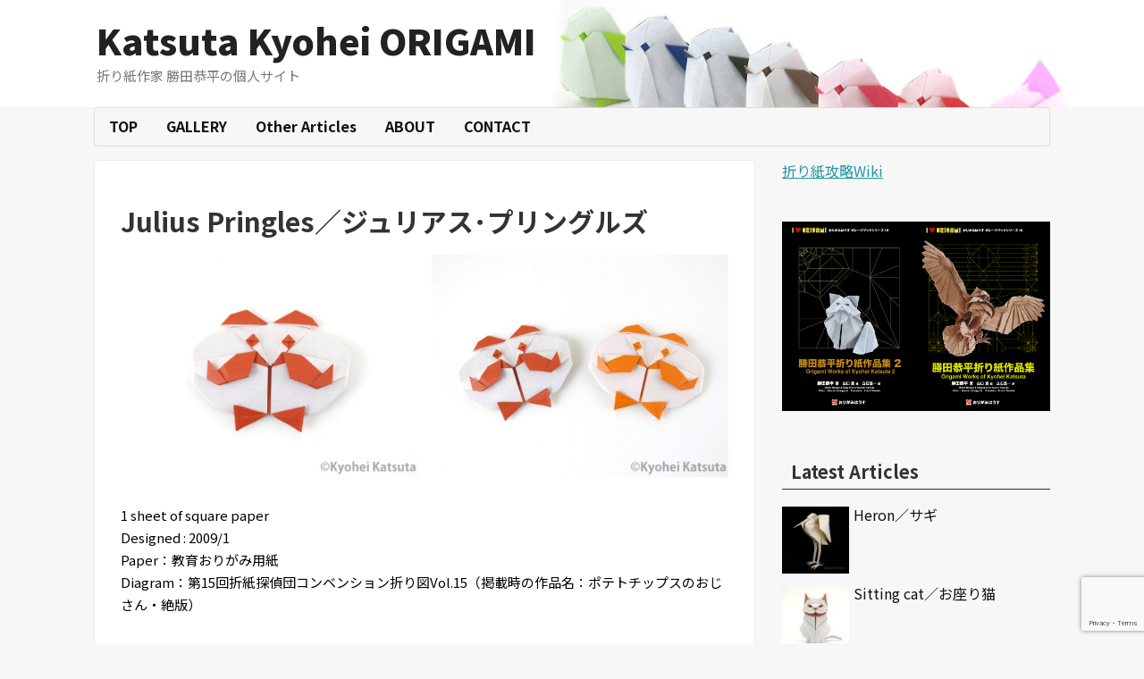

--- FILE ---
content_type: text/html; charset=UTF-8
request_url: https://katsuta-origami.com/julius-pringles/
body_size: 16415
content:
<!DOCTYPE html>
<html dir="ltr" lang="ja">
<head>
<meta charset="UTF-8">
  <meta name="viewport" content="width=1280, maximum-scale=1, user-scalable=yes">
<link rel="alternate" type="application/rss+xml" title="Katsuta Kyohei ORIGAMI RSS Feed" href="https://katsuta-origami.com/feed/" />
<link rel="pingback" href="https://katsuta-origami.com/xmlrpc.php" />
<meta name="description" content="1 sheet of square paperDesigned : 2009/1Paper：教育おりがみ用紙 Diagram：第15回折紙探偵団コンベンション折り図Vol.15（掲載時の作品名：ポテトチップスのおじさん・絶版） " />
<meta name="keywords" content="折紙作品／Models,その他／Other" />
<!-- OGP -->
<meta property="og:type" content="article">
<meta property="og:description" content="1 sheet of square paperDesigned : 2009/1Paper：教育おりがみ用紙 Diagram：第15回折紙探偵団コンベンション折り図Vol.15（掲載時の作品名：ポテトチップスのおじさん・絶版） ">
<meta property="og:title" content="Julius Pringles／ジュリアス･プリングルズ">
<meta property="og:url" content="https://katsuta-origami.com/julius-pringles/">
<meta property="og:image" content="https://katsuta-origami.com/wp-content/uploads/2019/02/juliuspringles_1.jpg">
<meta property="og:site_name" content="Katsuta Kyohei ORIGAMI">
<meta property="og:locale" content="ja_JP">
<!-- /OGP -->
<!-- Twitter Card -->
<meta name="twitter:card" content="summary">
<meta name="twitter:description" content="1 sheet of square paperDesigned : 2009/1Paper：教育おりがみ用紙 Diagram：第15回折紙探偵団コンベンション折り図Vol.15（掲載時の作品名：ポテトチップスのおじさん・絶版） ">
<meta name="twitter:title" content="Julius Pringles／ジュリアス･プリングルズ">
<meta name="twitter:url" content="https://katsuta-origami.com/julius-pringles/">
<meta name="twitter:image" content="https://katsuta-origami.com/wp-content/uploads/2019/02/juliuspringles_1.jpg">
<meta name="twitter:domain" content="katsuta-origami.com">
<!-- /Twitter Card -->

<script type="text/javascript">
/* <![CDATA[ */
(()=>{var e={};e.g=function(){if("object"==typeof globalThis)return globalThis;try{return this||new Function("return this")()}catch(e){if("object"==typeof window)return window}}(),function({ampUrl:n,isCustomizePreview:t,isAmpDevMode:r,noampQueryVarName:o,noampQueryVarValue:s,disabledStorageKey:i,mobileUserAgents:a,regexRegex:c}){if("undefined"==typeof sessionStorage)return;const d=new RegExp(c);if(!a.some((e=>{const n=e.match(d);return!(!n||!new RegExp(n[1],n[2]).test(navigator.userAgent))||navigator.userAgent.includes(e)})))return;e.g.addEventListener("DOMContentLoaded",(()=>{const e=document.getElementById("amp-mobile-version-switcher");if(!e)return;e.hidden=!1;const n=e.querySelector("a[href]");n&&n.addEventListener("click",(()=>{sessionStorage.removeItem(i)}))}));const g=r&&["paired-browsing-non-amp","paired-browsing-amp"].includes(window.name);if(sessionStorage.getItem(i)||t||g)return;const u=new URL(location.href),m=new URL(n);m.hash=u.hash,u.searchParams.has(o)&&s===u.searchParams.get(o)?sessionStorage.setItem(i,"1"):m.href!==u.href&&(window.stop(),location.replace(m.href))}({"ampUrl":"https:\/\/katsuta-origami.com\/julius-pringles\/?amp=1","noampQueryVarName":"noamp","noampQueryVarValue":"mobile","disabledStorageKey":"amp_mobile_redirect_disabled","mobileUserAgents":["Mobile","Android","Silk\/","Kindle","BlackBerry","Opera Mini","Opera Mobi"],"regexRegex":"^\\\/((?:.|\\n)+)\\\/([i]*)$","isCustomizePreview":false,"isAmpDevMode":false})})();
/* ]]> */
</script>
<title>Julius Pringles／ジュリアス･プリングルズ | Katsuta Kyohei ORIGAMI</title>

		<!-- All in One SEO 4.9.3 - aioseo.com -->
	<meta name="description" content="1 sheet of square paperDesigned : 2009/1Paper：教育おりがみ用紙" />
	<meta name="robots" content="max-snippet:-1, max-image-preview:large, max-video-preview:-1" />
	<meta name="author" content="KKOadmin"/>
	<meta name="google-site-verification" content="SfurHLGfxMcc1LueZJnq6IdZU0WyLl5nRixHl3Uhb0I" />
	<link rel="canonical" href="https://katsuta-origami.com/julius-pringles/" />
	<meta name="generator" content="All in One SEO (AIOSEO) 4.9.3" />
		<script type="application/ld+json" class="aioseo-schema">
			{"@context":"https:\/\/schema.org","@graph":[{"@type":"Article","@id":"https:\/\/katsuta-origami.com\/julius-pringles\/#article","name":"Julius Pringles\uff0f\u30b8\u30e5\u30ea\u30a2\u30b9\uff65\u30d7\u30ea\u30f3\u30b0\u30eb\u30ba | Katsuta Kyohei ORIGAMI","headline":"Julius Pringles\uff0f\u30b8\u30e5\u30ea\u30a2\u30b9\uff65\u30d7\u30ea\u30f3\u30b0\u30eb\u30ba","author":{"@id":"https:\/\/katsuta-origami.com\/author\/kkyohei\/#author"},"publisher":{"@id":"https:\/\/katsuta-origami.com\/#organization"},"image":{"@type":"ImageObject","url":"https:\/\/katsuta-origami.com\/wp-content\/uploads\/2019\/02\/juliuspringles_1.jpg","width":800,"height":600},"datePublished":"2009-02-25T18:14:11+09:00","dateModified":"2020-03-14T19:14:35+09:00","inLanguage":"ja","mainEntityOfPage":{"@id":"https:\/\/katsuta-origami.com\/julius-pringles\/#webpage"},"isPartOf":{"@id":"https:\/\/katsuta-origami.com\/julius-pringles\/#webpage"},"articleSection":"\u6298\u7d19\u4f5c\u54c1\uff0fModels, \u305d\u306e\u4ed6\uff0fOther, 2009, \u305d\u306e\u4ed6\uff0fOther"},{"@type":"BreadcrumbList","@id":"https:\/\/katsuta-origami.com\/julius-pringles\/#breadcrumblist","itemListElement":[{"@type":"ListItem","@id":"https:\/\/katsuta-origami.com#listItem","position":1,"name":"Home","item":"https:\/\/katsuta-origami.com","nextItem":{"@type":"ListItem","@id":"https:\/\/katsuta-origami.com\/category\/origamimodel\/#listItem","name":"\u6298\u7d19\u4f5c\u54c1\uff0fModels"}},{"@type":"ListItem","@id":"https:\/\/katsuta-origami.com\/category\/origamimodel\/#listItem","position":2,"name":"\u6298\u7d19\u4f5c\u54c1\uff0fModels","item":"https:\/\/katsuta-origami.com\/category\/origamimodel\/","nextItem":{"@type":"ListItem","@id":"https:\/\/katsuta-origami.com\/category\/origamimodel\/other\/#listItem","name":"\u305d\u306e\u4ed6\uff0fOther"},"previousItem":{"@type":"ListItem","@id":"https:\/\/katsuta-origami.com#listItem","name":"Home"}},{"@type":"ListItem","@id":"https:\/\/katsuta-origami.com\/category\/origamimodel\/other\/#listItem","position":3,"name":"\u305d\u306e\u4ed6\uff0fOther","item":"https:\/\/katsuta-origami.com\/category\/origamimodel\/other\/","nextItem":{"@type":"ListItem","@id":"https:\/\/katsuta-origami.com\/julius-pringles\/#listItem","name":"Julius Pringles\uff0f\u30b8\u30e5\u30ea\u30a2\u30b9\uff65\u30d7\u30ea\u30f3\u30b0\u30eb\u30ba"},"previousItem":{"@type":"ListItem","@id":"https:\/\/katsuta-origami.com\/category\/origamimodel\/#listItem","name":"\u6298\u7d19\u4f5c\u54c1\uff0fModels"}},{"@type":"ListItem","@id":"https:\/\/katsuta-origami.com\/julius-pringles\/#listItem","position":4,"name":"Julius Pringles\uff0f\u30b8\u30e5\u30ea\u30a2\u30b9\uff65\u30d7\u30ea\u30f3\u30b0\u30eb\u30ba","previousItem":{"@type":"ListItem","@id":"https:\/\/katsuta-origami.com\/category\/origamimodel\/other\/#listItem","name":"\u305d\u306e\u4ed6\uff0fOther"}}]},{"@type":"Organization","@id":"https:\/\/katsuta-origami.com\/#organization","name":"Katsuta Kyohei ORIGAMI","description":"\u6298\u308a\u7d19\u4f5c\u5bb6 \u52dd\u7530\u606d\u5e73\u306e\u500b\u4eba\u30b5\u30a4\u30c8","url":"https:\/\/katsuta-origami.com\/"},{"@type":"Person","@id":"https:\/\/katsuta-origami.com\/author\/kkyohei\/#author","url":"https:\/\/katsuta-origami.com\/author\/kkyohei\/","name":"KKOadmin","image":{"@type":"ImageObject","@id":"https:\/\/katsuta-origami.com\/julius-pringles\/#authorImage","url":"https:\/\/secure.gravatar.com\/avatar\/47f5bc93f2627ced87d06dc8bf41e62b3344187e44dcdc35f3925eb50946ef63?s=96&d=mm&r=g","width":96,"height":96,"caption":"KKOadmin"}},{"@type":"WebPage","@id":"https:\/\/katsuta-origami.com\/julius-pringles\/#webpage","url":"https:\/\/katsuta-origami.com\/julius-pringles\/","name":"Julius Pringles\uff0f\u30b8\u30e5\u30ea\u30a2\u30b9\uff65\u30d7\u30ea\u30f3\u30b0\u30eb\u30ba | Katsuta Kyohei ORIGAMI","description":"1 sheet of square paperDesigned : 2009\/1Paper\uff1a\u6559\u80b2\u304a\u308a\u304c\u307f\u7528\u7d19","inLanguage":"ja","isPartOf":{"@id":"https:\/\/katsuta-origami.com\/#website"},"breadcrumb":{"@id":"https:\/\/katsuta-origami.com\/julius-pringles\/#breadcrumblist"},"author":{"@id":"https:\/\/katsuta-origami.com\/author\/kkyohei\/#author"},"creator":{"@id":"https:\/\/katsuta-origami.com\/author\/kkyohei\/#author"},"image":{"@type":"ImageObject","url":"https:\/\/katsuta-origami.com\/wp-content\/uploads\/2019\/02\/juliuspringles_1.jpg","@id":"https:\/\/katsuta-origami.com\/julius-pringles\/#mainImage","width":800,"height":600},"primaryImageOfPage":{"@id":"https:\/\/katsuta-origami.com\/julius-pringles\/#mainImage"},"datePublished":"2009-02-25T18:14:11+09:00","dateModified":"2020-03-14T19:14:35+09:00"},{"@type":"WebSite","@id":"https:\/\/katsuta-origami.com\/#website","url":"https:\/\/katsuta-origami.com\/","name":"Katsuta Kyohei ORIGAMI","description":"\u6298\u308a\u7d19\u4f5c\u5bb6 \u52dd\u7530\u606d\u5e73\u306e\u500b\u4eba\u30b5\u30a4\u30c8","inLanguage":"ja","publisher":{"@id":"https:\/\/katsuta-origami.com\/#organization"}}]}
		</script>
		<!-- All in One SEO -->

<link rel='dns-prefetch' href='//webfonts.sakura.ne.jp' />
<link rel='dns-prefetch' href='//www.googletagmanager.com' />
<link rel='dns-prefetch' href='//katsuta-origami.sakura.ne.jp' />
<link rel="alternate" type="application/rss+xml" title="Katsuta Kyohei ORIGAMI &raquo; フィード" href="https://katsuta-origami.com/feed/" />
<link rel="alternate" type="application/rss+xml" title="Katsuta Kyohei ORIGAMI &raquo; コメントフィード" href="https://katsuta-origami.com/comments/feed/" />
<link rel="alternate" type="application/rss+xml" title="Katsuta Kyohei ORIGAMI &raquo; Julius Pringles／ジュリアス･プリングルズ のコメントのフィード" href="https://katsuta-origami.com/julius-pringles/feed/" />
<link rel="alternate" title="oEmbed (JSON)" type="application/json+oembed" href="https://katsuta-origami.com/wp-json/oembed/1.0/embed?url=https%3A%2F%2Fkatsuta-origami.com%2Fjulius-pringles%2F" />
<link rel="alternate" title="oEmbed (XML)" type="text/xml+oembed" href="https://katsuta-origami.com/wp-json/oembed/1.0/embed?url=https%3A%2F%2Fkatsuta-origami.com%2Fjulius-pringles%2F&#038;format=xml" />
<style id='wp-img-auto-sizes-contain-inline-css' type='text/css'>
img:is([sizes=auto i],[sizes^="auto," i]){contain-intrinsic-size:3000px 1500px}
/*# sourceURL=wp-img-auto-sizes-contain-inline-css */
</style>
<link rel='stylesheet' id='simplicity-style-css' href='https://katsuta-origami.com/wp-content/themes/simplicity2/style.css?ver=6.9&#038;fver=20250515070045' type='text/css' media='all' />
<link rel='stylesheet' id='responsive-style-css' href='https://katsuta-origami.com/wp-content/themes/simplicity2/css/responsive-pc.css?ver=6.9&#038;fver=20191120125845' type='text/css' media='all' />
<link rel='stylesheet' id='skin-style-css' href='https://katsuta-origami.sakura.ne.jp/wp/wp-content/themes/simplicity2/skins/transparent/style.css?ver=6.9' type='text/css' media='all' />
<link rel='stylesheet' id='font-awesome-style-css' href='https://katsuta-origami.com/wp-content/themes/simplicity2/webfonts/css/font-awesome.min.css?ver=6.9&#038;fver=20191120125845' type='text/css' media='all' />
<link rel='stylesheet' id='icomoon-style-css' href='https://katsuta-origami.com/wp-content/themes/simplicity2/webfonts/icomoon/style.css?ver=6.9&#038;fver=20191120125845' type='text/css' media='all' />
<link rel='stylesheet' id='extension-style-css' href='https://katsuta-origami.com/wp-content/themes/simplicity2/css/extension.css?ver=6.9&#038;fver=20191120125845' type='text/css' media='all' />
<style id='extension-style-inline-css' type='text/css'>
.article{font-size:15px} #header{background-image:url(https://katsuta-origami.sakura.ne.jp/wp/wp-content/uploads/2019/03/ban_01-2.jpg);background-position:0 0;background-size:100% auto;background-repeat:no-repeat}@media screen and (max-width:1110px){#navi{background-color:}}@media screen and (max-width:639px){.article br{display:block}}
/*# sourceURL=extension-style-inline-css */
</style>
<link rel='stylesheet' id='child-style-css' href='https://katsuta-origami.com/wp-content/themes/simplicity2-child/style.css?ver=6.9&#038;fver=20191120125917' type='text/css' media='all' />
<link rel='stylesheet' id='print-style-css' href='https://katsuta-origami.com/wp-content/themes/simplicity2/css/print.css?ver=6.9&#038;fver=20191120125845' type='text/css' media='print' />
<link rel='stylesheet' id='sns-twitter-type-style-css' href='https://katsuta-origami.com/wp-content/themes/simplicity2/css/sns-twitter-type.css?ver=6.9&#038;fver=20191120125845' type='text/css' media='all' />
<link rel='stylesheet' id='lightbox-style-css' href='https://katsuta-origami.com/wp-content/themes/simplicity2/lightbox/css/lightbox.css?ver=6.9&#038;fver=20191120125845' type='text/css' media='all' />
<style id='wp-emoji-styles-inline-css' type='text/css'>

	img.wp-smiley, img.emoji {
		display: inline !important;
		border: none !important;
		box-shadow: none !important;
		height: 1em !important;
		width: 1em !important;
		margin: 0 0.07em !important;
		vertical-align: -0.1em !important;
		background: none !important;
		padding: 0 !important;
	}
/*# sourceURL=wp-emoji-styles-inline-css */
</style>
<style id='wp-block-library-inline-css' type='text/css'>
:root{--wp-block-synced-color:#7a00df;--wp-block-synced-color--rgb:122,0,223;--wp-bound-block-color:var(--wp-block-synced-color);--wp-editor-canvas-background:#ddd;--wp-admin-theme-color:#007cba;--wp-admin-theme-color--rgb:0,124,186;--wp-admin-theme-color-darker-10:#006ba1;--wp-admin-theme-color-darker-10--rgb:0,107,160.5;--wp-admin-theme-color-darker-20:#005a87;--wp-admin-theme-color-darker-20--rgb:0,90,135;--wp-admin-border-width-focus:2px}@media (min-resolution:192dpi){:root{--wp-admin-border-width-focus:1.5px}}.wp-element-button{cursor:pointer}:root .has-very-light-gray-background-color{background-color:#eee}:root .has-very-dark-gray-background-color{background-color:#313131}:root .has-very-light-gray-color{color:#eee}:root .has-very-dark-gray-color{color:#313131}:root .has-vivid-green-cyan-to-vivid-cyan-blue-gradient-background{background:linear-gradient(135deg,#00d084,#0693e3)}:root .has-purple-crush-gradient-background{background:linear-gradient(135deg,#34e2e4,#4721fb 50%,#ab1dfe)}:root .has-hazy-dawn-gradient-background{background:linear-gradient(135deg,#faaca8,#dad0ec)}:root .has-subdued-olive-gradient-background{background:linear-gradient(135deg,#fafae1,#67a671)}:root .has-atomic-cream-gradient-background{background:linear-gradient(135deg,#fdd79a,#004a59)}:root .has-nightshade-gradient-background{background:linear-gradient(135deg,#330968,#31cdcf)}:root .has-midnight-gradient-background{background:linear-gradient(135deg,#020381,#2874fc)}:root{--wp--preset--font-size--normal:16px;--wp--preset--font-size--huge:42px}.has-regular-font-size{font-size:1em}.has-larger-font-size{font-size:2.625em}.has-normal-font-size{font-size:var(--wp--preset--font-size--normal)}.has-huge-font-size{font-size:var(--wp--preset--font-size--huge)}.has-text-align-center{text-align:center}.has-text-align-left{text-align:left}.has-text-align-right{text-align:right}.has-fit-text{white-space:nowrap!important}#end-resizable-editor-section{display:none}.aligncenter{clear:both}.items-justified-left{justify-content:flex-start}.items-justified-center{justify-content:center}.items-justified-right{justify-content:flex-end}.items-justified-space-between{justify-content:space-between}.screen-reader-text{border:0;clip-path:inset(50%);height:1px;margin:-1px;overflow:hidden;padding:0;position:absolute;width:1px;word-wrap:normal!important}.screen-reader-text:focus{background-color:#ddd;clip-path:none;color:#444;display:block;font-size:1em;height:auto;left:5px;line-height:normal;padding:15px 23px 14px;text-decoration:none;top:5px;width:auto;z-index:100000}html :where(.has-border-color){border-style:solid}html :where([style*=border-top-color]){border-top-style:solid}html :where([style*=border-right-color]){border-right-style:solid}html :where([style*=border-bottom-color]){border-bottom-style:solid}html :where([style*=border-left-color]){border-left-style:solid}html :where([style*=border-width]){border-style:solid}html :where([style*=border-top-width]){border-top-style:solid}html :where([style*=border-right-width]){border-right-style:solid}html :where([style*=border-bottom-width]){border-bottom-style:solid}html :where([style*=border-left-width]){border-left-style:solid}html :where(img[class*=wp-image-]){height:auto;max-width:100%}:where(figure){margin:0 0 1em}html :where(.is-position-sticky){--wp-admin--admin-bar--position-offset:var(--wp-admin--admin-bar--height,0px)}@media screen and (max-width:600px){html :where(.is-position-sticky){--wp-admin--admin-bar--position-offset:0px}}

/*# sourceURL=wp-block-library-inline-css */
</style><style id='wp-block-image-inline-css' type='text/css'>
.wp-block-image>a,.wp-block-image>figure>a{display:inline-block}.wp-block-image img{box-sizing:border-box;height:auto;max-width:100%;vertical-align:bottom}@media not (prefers-reduced-motion){.wp-block-image img.hide{visibility:hidden}.wp-block-image img.show{animation:show-content-image .4s}}.wp-block-image[style*=border-radius] img,.wp-block-image[style*=border-radius]>a{border-radius:inherit}.wp-block-image.has-custom-border img{box-sizing:border-box}.wp-block-image.aligncenter{text-align:center}.wp-block-image.alignfull>a,.wp-block-image.alignwide>a{width:100%}.wp-block-image.alignfull img,.wp-block-image.alignwide img{height:auto;width:100%}.wp-block-image .aligncenter,.wp-block-image .alignleft,.wp-block-image .alignright,.wp-block-image.aligncenter,.wp-block-image.alignleft,.wp-block-image.alignright{display:table}.wp-block-image .aligncenter>figcaption,.wp-block-image .alignleft>figcaption,.wp-block-image .alignright>figcaption,.wp-block-image.aligncenter>figcaption,.wp-block-image.alignleft>figcaption,.wp-block-image.alignright>figcaption{caption-side:bottom;display:table-caption}.wp-block-image .alignleft{float:left;margin:.5em 1em .5em 0}.wp-block-image .alignright{float:right;margin:.5em 0 .5em 1em}.wp-block-image .aligncenter{margin-left:auto;margin-right:auto}.wp-block-image :where(figcaption){margin-bottom:1em;margin-top:.5em}.wp-block-image.is-style-circle-mask img{border-radius:9999px}@supports ((-webkit-mask-image:none) or (mask-image:none)) or (-webkit-mask-image:none){.wp-block-image.is-style-circle-mask img{border-radius:0;-webkit-mask-image:url('data:image/svg+xml;utf8,<svg viewBox="0 0 100 100" xmlns="http://www.w3.org/2000/svg"><circle cx="50" cy="50" r="50"/></svg>');mask-image:url('data:image/svg+xml;utf8,<svg viewBox="0 0 100 100" xmlns="http://www.w3.org/2000/svg"><circle cx="50" cy="50" r="50"/></svg>');mask-mode:alpha;-webkit-mask-position:center;mask-position:center;-webkit-mask-repeat:no-repeat;mask-repeat:no-repeat;-webkit-mask-size:contain;mask-size:contain}}:root :where(.wp-block-image.is-style-rounded img,.wp-block-image .is-style-rounded img){border-radius:9999px}.wp-block-image figure{margin:0}.wp-lightbox-container{display:flex;flex-direction:column;position:relative}.wp-lightbox-container img{cursor:zoom-in}.wp-lightbox-container img:hover+button{opacity:1}.wp-lightbox-container button{align-items:center;backdrop-filter:blur(16px) saturate(180%);background-color:#5a5a5a40;border:none;border-radius:4px;cursor:zoom-in;display:flex;height:20px;justify-content:center;opacity:0;padding:0;position:absolute;right:16px;text-align:center;top:16px;width:20px;z-index:100}@media not (prefers-reduced-motion){.wp-lightbox-container button{transition:opacity .2s ease}}.wp-lightbox-container button:focus-visible{outline:3px auto #5a5a5a40;outline:3px auto -webkit-focus-ring-color;outline-offset:3px}.wp-lightbox-container button:hover{cursor:pointer;opacity:1}.wp-lightbox-container button:focus{opacity:1}.wp-lightbox-container button:focus,.wp-lightbox-container button:hover,.wp-lightbox-container button:not(:hover):not(:active):not(.has-background){background-color:#5a5a5a40;border:none}.wp-lightbox-overlay{box-sizing:border-box;cursor:zoom-out;height:100vh;left:0;overflow:hidden;position:fixed;top:0;visibility:hidden;width:100%;z-index:100000}.wp-lightbox-overlay .close-button{align-items:center;cursor:pointer;display:flex;justify-content:center;min-height:40px;min-width:40px;padding:0;position:absolute;right:calc(env(safe-area-inset-right) + 16px);top:calc(env(safe-area-inset-top) + 16px);z-index:5000000}.wp-lightbox-overlay .close-button:focus,.wp-lightbox-overlay .close-button:hover,.wp-lightbox-overlay .close-button:not(:hover):not(:active):not(.has-background){background:none;border:none}.wp-lightbox-overlay .lightbox-image-container{height:var(--wp--lightbox-container-height);left:50%;overflow:hidden;position:absolute;top:50%;transform:translate(-50%,-50%);transform-origin:top left;width:var(--wp--lightbox-container-width);z-index:9999999999}.wp-lightbox-overlay .wp-block-image{align-items:center;box-sizing:border-box;display:flex;height:100%;justify-content:center;margin:0;position:relative;transform-origin:0 0;width:100%;z-index:3000000}.wp-lightbox-overlay .wp-block-image img{height:var(--wp--lightbox-image-height);min-height:var(--wp--lightbox-image-height);min-width:var(--wp--lightbox-image-width);width:var(--wp--lightbox-image-width)}.wp-lightbox-overlay .wp-block-image figcaption{display:none}.wp-lightbox-overlay button{background:none;border:none}.wp-lightbox-overlay .scrim{background-color:#fff;height:100%;opacity:.9;position:absolute;width:100%;z-index:2000000}.wp-lightbox-overlay.active{visibility:visible}@media not (prefers-reduced-motion){.wp-lightbox-overlay.active{animation:turn-on-visibility .25s both}.wp-lightbox-overlay.active img{animation:turn-on-visibility .35s both}.wp-lightbox-overlay.show-closing-animation:not(.active){animation:turn-off-visibility .35s both}.wp-lightbox-overlay.show-closing-animation:not(.active) img{animation:turn-off-visibility .25s both}.wp-lightbox-overlay.zoom.active{animation:none;opacity:1;visibility:visible}.wp-lightbox-overlay.zoom.active .lightbox-image-container{animation:lightbox-zoom-in .4s}.wp-lightbox-overlay.zoom.active .lightbox-image-container img{animation:none}.wp-lightbox-overlay.zoom.active .scrim{animation:turn-on-visibility .4s forwards}.wp-lightbox-overlay.zoom.show-closing-animation:not(.active){animation:none}.wp-lightbox-overlay.zoom.show-closing-animation:not(.active) .lightbox-image-container{animation:lightbox-zoom-out .4s}.wp-lightbox-overlay.zoom.show-closing-animation:not(.active) .lightbox-image-container img{animation:none}.wp-lightbox-overlay.zoom.show-closing-animation:not(.active) .scrim{animation:turn-off-visibility .4s forwards}}@keyframes show-content-image{0%{visibility:hidden}99%{visibility:hidden}to{visibility:visible}}@keyframes turn-on-visibility{0%{opacity:0}to{opacity:1}}@keyframes turn-off-visibility{0%{opacity:1;visibility:visible}99%{opacity:0;visibility:visible}to{opacity:0;visibility:hidden}}@keyframes lightbox-zoom-in{0%{transform:translate(calc((-100vw + var(--wp--lightbox-scrollbar-width))/2 + var(--wp--lightbox-initial-left-position)),calc(-50vh + var(--wp--lightbox-initial-top-position))) scale(var(--wp--lightbox-scale))}to{transform:translate(-50%,-50%) scale(1)}}@keyframes lightbox-zoom-out{0%{transform:translate(-50%,-50%) scale(1);visibility:visible}99%{visibility:visible}to{transform:translate(calc((-100vw + var(--wp--lightbox-scrollbar-width))/2 + var(--wp--lightbox-initial-left-position)),calc(-50vh + var(--wp--lightbox-initial-top-position))) scale(var(--wp--lightbox-scale));visibility:hidden}}
/*# sourceURL=https://katsuta-origami.com/wp-includes/blocks/image/style.min.css */
</style>
<style id='global-styles-inline-css' type='text/css'>
:root{--wp--preset--aspect-ratio--square: 1;--wp--preset--aspect-ratio--4-3: 4/3;--wp--preset--aspect-ratio--3-4: 3/4;--wp--preset--aspect-ratio--3-2: 3/2;--wp--preset--aspect-ratio--2-3: 2/3;--wp--preset--aspect-ratio--16-9: 16/9;--wp--preset--aspect-ratio--9-16: 9/16;--wp--preset--color--black: #000000;--wp--preset--color--cyan-bluish-gray: #abb8c3;--wp--preset--color--white: #ffffff;--wp--preset--color--pale-pink: #f78da7;--wp--preset--color--vivid-red: #cf2e2e;--wp--preset--color--luminous-vivid-orange: #ff6900;--wp--preset--color--luminous-vivid-amber: #fcb900;--wp--preset--color--light-green-cyan: #7bdcb5;--wp--preset--color--vivid-green-cyan: #00d084;--wp--preset--color--pale-cyan-blue: #8ed1fc;--wp--preset--color--vivid-cyan-blue: #0693e3;--wp--preset--color--vivid-purple: #9b51e0;--wp--preset--gradient--vivid-cyan-blue-to-vivid-purple: linear-gradient(135deg,rgb(6,147,227) 0%,rgb(155,81,224) 100%);--wp--preset--gradient--light-green-cyan-to-vivid-green-cyan: linear-gradient(135deg,rgb(122,220,180) 0%,rgb(0,208,130) 100%);--wp--preset--gradient--luminous-vivid-amber-to-luminous-vivid-orange: linear-gradient(135deg,rgb(252,185,0) 0%,rgb(255,105,0) 100%);--wp--preset--gradient--luminous-vivid-orange-to-vivid-red: linear-gradient(135deg,rgb(255,105,0) 0%,rgb(207,46,46) 100%);--wp--preset--gradient--very-light-gray-to-cyan-bluish-gray: linear-gradient(135deg,rgb(238,238,238) 0%,rgb(169,184,195) 100%);--wp--preset--gradient--cool-to-warm-spectrum: linear-gradient(135deg,rgb(74,234,220) 0%,rgb(151,120,209) 20%,rgb(207,42,186) 40%,rgb(238,44,130) 60%,rgb(251,105,98) 80%,rgb(254,248,76) 100%);--wp--preset--gradient--blush-light-purple: linear-gradient(135deg,rgb(255,206,236) 0%,rgb(152,150,240) 100%);--wp--preset--gradient--blush-bordeaux: linear-gradient(135deg,rgb(254,205,165) 0%,rgb(254,45,45) 50%,rgb(107,0,62) 100%);--wp--preset--gradient--luminous-dusk: linear-gradient(135deg,rgb(255,203,112) 0%,rgb(199,81,192) 50%,rgb(65,88,208) 100%);--wp--preset--gradient--pale-ocean: linear-gradient(135deg,rgb(255,245,203) 0%,rgb(182,227,212) 50%,rgb(51,167,181) 100%);--wp--preset--gradient--electric-grass: linear-gradient(135deg,rgb(202,248,128) 0%,rgb(113,206,126) 100%);--wp--preset--gradient--midnight: linear-gradient(135deg,rgb(2,3,129) 0%,rgb(40,116,252) 100%);--wp--preset--font-size--small: 13px;--wp--preset--font-size--medium: 20px;--wp--preset--font-size--large: 36px;--wp--preset--font-size--x-large: 42px;--wp--preset--spacing--20: 0.44rem;--wp--preset--spacing--30: 0.67rem;--wp--preset--spacing--40: 1rem;--wp--preset--spacing--50: 1.5rem;--wp--preset--spacing--60: 2.25rem;--wp--preset--spacing--70: 3.38rem;--wp--preset--spacing--80: 5.06rem;--wp--preset--shadow--natural: 6px 6px 9px rgba(0, 0, 0, 0.2);--wp--preset--shadow--deep: 12px 12px 50px rgba(0, 0, 0, 0.4);--wp--preset--shadow--sharp: 6px 6px 0px rgba(0, 0, 0, 0.2);--wp--preset--shadow--outlined: 6px 6px 0px -3px rgb(255, 255, 255), 6px 6px rgb(0, 0, 0);--wp--preset--shadow--crisp: 6px 6px 0px rgb(0, 0, 0);}:where(.is-layout-flex){gap: 0.5em;}:where(.is-layout-grid){gap: 0.5em;}body .is-layout-flex{display: flex;}.is-layout-flex{flex-wrap: wrap;align-items: center;}.is-layout-flex > :is(*, div){margin: 0;}body .is-layout-grid{display: grid;}.is-layout-grid > :is(*, div){margin: 0;}:where(.wp-block-columns.is-layout-flex){gap: 2em;}:where(.wp-block-columns.is-layout-grid){gap: 2em;}:where(.wp-block-post-template.is-layout-flex){gap: 1.25em;}:where(.wp-block-post-template.is-layout-grid){gap: 1.25em;}.has-black-color{color: var(--wp--preset--color--black) !important;}.has-cyan-bluish-gray-color{color: var(--wp--preset--color--cyan-bluish-gray) !important;}.has-white-color{color: var(--wp--preset--color--white) !important;}.has-pale-pink-color{color: var(--wp--preset--color--pale-pink) !important;}.has-vivid-red-color{color: var(--wp--preset--color--vivid-red) !important;}.has-luminous-vivid-orange-color{color: var(--wp--preset--color--luminous-vivid-orange) !important;}.has-luminous-vivid-amber-color{color: var(--wp--preset--color--luminous-vivid-amber) !important;}.has-light-green-cyan-color{color: var(--wp--preset--color--light-green-cyan) !important;}.has-vivid-green-cyan-color{color: var(--wp--preset--color--vivid-green-cyan) !important;}.has-pale-cyan-blue-color{color: var(--wp--preset--color--pale-cyan-blue) !important;}.has-vivid-cyan-blue-color{color: var(--wp--preset--color--vivid-cyan-blue) !important;}.has-vivid-purple-color{color: var(--wp--preset--color--vivid-purple) !important;}.has-black-background-color{background-color: var(--wp--preset--color--black) !important;}.has-cyan-bluish-gray-background-color{background-color: var(--wp--preset--color--cyan-bluish-gray) !important;}.has-white-background-color{background-color: var(--wp--preset--color--white) !important;}.has-pale-pink-background-color{background-color: var(--wp--preset--color--pale-pink) !important;}.has-vivid-red-background-color{background-color: var(--wp--preset--color--vivid-red) !important;}.has-luminous-vivid-orange-background-color{background-color: var(--wp--preset--color--luminous-vivid-orange) !important;}.has-luminous-vivid-amber-background-color{background-color: var(--wp--preset--color--luminous-vivid-amber) !important;}.has-light-green-cyan-background-color{background-color: var(--wp--preset--color--light-green-cyan) !important;}.has-vivid-green-cyan-background-color{background-color: var(--wp--preset--color--vivid-green-cyan) !important;}.has-pale-cyan-blue-background-color{background-color: var(--wp--preset--color--pale-cyan-blue) !important;}.has-vivid-cyan-blue-background-color{background-color: var(--wp--preset--color--vivid-cyan-blue) !important;}.has-vivid-purple-background-color{background-color: var(--wp--preset--color--vivid-purple) !important;}.has-black-border-color{border-color: var(--wp--preset--color--black) !important;}.has-cyan-bluish-gray-border-color{border-color: var(--wp--preset--color--cyan-bluish-gray) !important;}.has-white-border-color{border-color: var(--wp--preset--color--white) !important;}.has-pale-pink-border-color{border-color: var(--wp--preset--color--pale-pink) !important;}.has-vivid-red-border-color{border-color: var(--wp--preset--color--vivid-red) !important;}.has-luminous-vivid-orange-border-color{border-color: var(--wp--preset--color--luminous-vivid-orange) !important;}.has-luminous-vivid-amber-border-color{border-color: var(--wp--preset--color--luminous-vivid-amber) !important;}.has-light-green-cyan-border-color{border-color: var(--wp--preset--color--light-green-cyan) !important;}.has-vivid-green-cyan-border-color{border-color: var(--wp--preset--color--vivid-green-cyan) !important;}.has-pale-cyan-blue-border-color{border-color: var(--wp--preset--color--pale-cyan-blue) !important;}.has-vivid-cyan-blue-border-color{border-color: var(--wp--preset--color--vivid-cyan-blue) !important;}.has-vivid-purple-border-color{border-color: var(--wp--preset--color--vivid-purple) !important;}.has-vivid-cyan-blue-to-vivid-purple-gradient-background{background: var(--wp--preset--gradient--vivid-cyan-blue-to-vivid-purple) !important;}.has-light-green-cyan-to-vivid-green-cyan-gradient-background{background: var(--wp--preset--gradient--light-green-cyan-to-vivid-green-cyan) !important;}.has-luminous-vivid-amber-to-luminous-vivid-orange-gradient-background{background: var(--wp--preset--gradient--luminous-vivid-amber-to-luminous-vivid-orange) !important;}.has-luminous-vivid-orange-to-vivid-red-gradient-background{background: var(--wp--preset--gradient--luminous-vivid-orange-to-vivid-red) !important;}.has-very-light-gray-to-cyan-bluish-gray-gradient-background{background: var(--wp--preset--gradient--very-light-gray-to-cyan-bluish-gray) !important;}.has-cool-to-warm-spectrum-gradient-background{background: var(--wp--preset--gradient--cool-to-warm-spectrum) !important;}.has-blush-light-purple-gradient-background{background: var(--wp--preset--gradient--blush-light-purple) !important;}.has-blush-bordeaux-gradient-background{background: var(--wp--preset--gradient--blush-bordeaux) !important;}.has-luminous-dusk-gradient-background{background: var(--wp--preset--gradient--luminous-dusk) !important;}.has-pale-ocean-gradient-background{background: var(--wp--preset--gradient--pale-ocean) !important;}.has-electric-grass-gradient-background{background: var(--wp--preset--gradient--electric-grass) !important;}.has-midnight-gradient-background{background: var(--wp--preset--gradient--midnight) !important;}.has-small-font-size{font-size: var(--wp--preset--font-size--small) !important;}.has-medium-font-size{font-size: var(--wp--preset--font-size--medium) !important;}.has-large-font-size{font-size: var(--wp--preset--font-size--large) !important;}.has-x-large-font-size{font-size: var(--wp--preset--font-size--x-large) !important;}
/*# sourceURL=global-styles-inline-css */
</style>
<style id='core-block-supports-inline-css' type='text/css'>
.wp-block-gallery.wp-block-gallery-1{--wp--style--unstable-gallery-gap:var( --wp--style--gallery-gap-default, var( --gallery-block--gutter-size, var( --wp--style--block-gap, 0.5em ) ) );gap:var( --wp--style--gallery-gap-default, var( --gallery-block--gutter-size, var( --wp--style--block-gap, 0.5em ) ) );}.wp-block-gallery.wp-block-gallery-2{--wp--style--unstable-gallery-gap:var( --wp--style--gallery-gap-default, var( --gallery-block--gutter-size, var( --wp--style--block-gap, 0.5em ) ) );gap:var( --wp--style--gallery-gap-default, var( --gallery-block--gutter-size, var( --wp--style--block-gap, 0.5em ) ) );}.wp-block-gallery.wp-block-gallery-3{--wp--style--unstable-gallery-gap:var( --wp--style--gallery-gap-default, var( --gallery-block--gutter-size, var( --wp--style--block-gap, 0.5em ) ) );gap:var( --wp--style--gallery-gap-default, var( --gallery-block--gutter-size, var( --wp--style--block-gap, 0.5em ) ) );}
/*# sourceURL=core-block-supports-inline-css */
</style>

<style id='classic-theme-styles-inline-css' type='text/css'>
/*! This file is auto-generated */
.wp-block-button__link{color:#fff;background-color:#32373c;border-radius:9999px;box-shadow:none;text-decoration:none;padding:calc(.667em + 2px) calc(1.333em + 2px);font-size:1.125em}.wp-block-file__button{background:#32373c;color:#fff;text-decoration:none}
/*# sourceURL=/wp-includes/css/classic-themes.min.css */
</style>
<link rel='stylesheet' id='contact-form-7-css' href='https://katsuta-origami.com/wp-content/plugins/contact-form-7/includes/css/styles.css?ver=6.1.4&#038;fver=20251130031938' type='text/css' media='all' />
<link rel='stylesheet' id='rt-fontawsome-css' href='https://katsuta-origami.com/wp-content/plugins/the-post-grid/assets/vendor/font-awesome/css/font-awesome.min.css?ver=7.8.8&#038;fver=20251114125058' type='text/css' media='all' />
<link rel='stylesheet' id='rt-tpg-css' href='https://katsuta-origami.com/wp-content/plugins/the-post-grid/assets/css/thepostgrid.min.css?ver=7.8.8&#038;fver=20251114125058' type='text/css' media='all' />
<link rel='stylesheet' id='wp-block-gallery-css' href='https://katsuta-origami.com/wp-includes/blocks/gallery/style.min.css?ver=6.9' type='text/css' media='all' />
<link rel='stylesheet' id='wp-block-paragraph-css' href='https://katsuta-origami.com/wp-includes/blocks/paragraph/style.min.css?ver=6.9' type='text/css' media='all' />
<link rel='stylesheet' id='wp-block-heading-css' href='https://katsuta-origami.com/wp-includes/blocks/heading/style.min.css?ver=6.9' type='text/css' media='all' />
<link rel='stylesheet' id='wp-block-separator-css' href='https://katsuta-origami.com/wp-includes/blocks/separator/style.min.css?ver=6.9' type='text/css' media='all' />
<link rel='stylesheet' id='wp-block-list-css' href='https://katsuta-origami.com/wp-includes/blocks/list/style.min.css?ver=6.9' type='text/css' media='all' />
<link rel='stylesheet' id='metaslider-flex-slider-css' href='https://katsuta-origami.com/wp-content/plugins/ml-slider/assets/sliders/flexslider/flexslider.css?ver=3.104.0&#038;fver=20251217121416' type='text/css' media='all' property='stylesheet' />
<link rel='stylesheet' id='metaslider-public-css' href='https://katsuta-origami.com/wp-content/plugins/ml-slider/assets/metaslider/public.css?ver=3.104.0&#038;fver=20251217121416' type='text/css' media='all' property='stylesheet' />
<style id='metaslider-public-inline-css' type='text/css'>
@media only screen and (max-width: 767px) { .hide-arrows-smartphone .flex-direction-nav, .hide-navigation-smartphone .flex-control-paging, .hide-navigation-smartphone .flex-control-nav, .hide-navigation-smartphone .filmstrip, .hide-slideshow-smartphone, .metaslider-hidden-content.hide-smartphone{ display: none!important; }}@media only screen and (min-width : 768px) and (max-width: 1023px) { .hide-arrows-tablet .flex-direction-nav, .hide-navigation-tablet .flex-control-paging, .hide-navigation-tablet .flex-control-nav, .hide-navigation-tablet .filmstrip, .hide-slideshow-tablet, .metaslider-hidden-content.hide-tablet{ display: none!important; }}@media only screen and (min-width : 1024px) and (max-width: 1439px) { .hide-arrows-laptop .flex-direction-nav, .hide-navigation-laptop .flex-control-paging, .hide-navigation-laptop .flex-control-nav, .hide-navigation-laptop .filmstrip, .hide-slideshow-laptop, .metaslider-hidden-content.hide-laptop{ display: none!important; }}@media only screen and (min-width : 1440px) { .hide-arrows-desktop .flex-direction-nav, .hide-navigation-desktop .flex-control-paging, .hide-navigation-desktop .flex-control-nav, .hide-navigation-desktop .filmstrip, .hide-slideshow-desktop, .metaslider-hidden-content.hide-desktop{ display: none!important; }}
/*# sourceURL=metaslider-public-inline-css */
</style>
<script type="text/javascript" src="https://katsuta-origami.com/wp-includes/js/jquery/jquery.min.js?ver=3.7.1" id="jquery-core-js"></script>
<script type="text/javascript" src="https://katsuta-origami.com/wp-includes/js/jquery/jquery-migrate.min.js?ver=3.4.1" id="jquery-migrate-js"></script>
<script type="text/javascript" src="//webfonts.sakura.ne.jp/js/sakurav3.js?fadein=0&amp;ver=3.1.4" id="typesquare_std-js"></script>
<script type="text/javascript" id="image-watermark-no-right-click-js-before">
/* <![CDATA[ */
var iwArgsNoRightClick = {"rightclick":"Y","draganddrop":"Y","devtools":"Y","enableToast":"Y","toastMessage":"This content is protected"};

//# sourceURL=image-watermark-no-right-click-js-before
/* ]]> */
</script>
<script type="text/javascript" src="https://katsuta-origami.com/wp-content/plugins/image-watermark/js/no-right-click.js?ver=2.0.5&amp;fver=20260125011158" id="image-watermark-no-right-click-js"></script>

<!-- Site Kit によって追加された Google タグ（gtag.js）スニペット -->
<!-- Google アナリティクス スニペット (Site Kit が追加) -->
<script type="text/javascript" src="https://www.googletagmanager.com/gtag/js?id=GT-5DGP74K" id="google_gtagjs-js" async></script>
<script type="text/javascript" id="google_gtagjs-js-after">
/* <![CDATA[ */
window.dataLayer = window.dataLayer || [];function gtag(){dataLayer.push(arguments);}
gtag("set","linker",{"domains":["katsuta-origami.com"]});
gtag("js", new Date());
gtag("set", "developer_id.dZTNiMT", true);
gtag("config", "GT-5DGP74K");
//# sourceURL=google_gtagjs-js-after
/* ]]> */
</script>
<script type="text/javascript" src="https://katsuta-origami.com/wp-content/plugins/ml-slider/assets/sliders/flexslider/jquery.flexslider.min.js?ver=3.104.0&amp;fver=20251217121416" id="metaslider-flex-slider-js"></script>
<script type="text/javascript" id="metaslider-flex-slider-js-after">
/* <![CDATA[ */
var metaslider_2080 = function($) {$('#metaslider_2080').addClass('flexslider');
            $('#metaslider_2080').flexslider({ 
                slideshowSpeed:5000,
                animation:"slide",
                controlNav:true,
                directionNav:true,
                pauseOnHover:true,
                direction:"horizontal",
                reverse:false,
                keyboard:false,
                touch:true,
                animationSpeed:600,
                prevText:"Previous",
                nextText:"Next",
                smoothHeight:false,
                fadeFirstSlide:false,
                easing:"linear",
                slideshow:true,
                pausePlay:false,
                showPlayText:false,
                playText:false,
                pauseText:false,
                start: function(slider) {
                slider.find('.flex-prev').attr('aria-label', 'Previous');
                    slider.find('.flex-next').attr('aria-label', 'Next');
                
                // Function to disable focusable elements in aria-hidden slides
                function disableAriaHiddenFocusableElements() {
                    var slider_ = $('#metaslider_2080');
                    
                    // Disable focusable elements in slides with aria-hidden='true'
                    slider_.find('.slides li[aria-hidden="true"] a, .slides li[aria-hidden="true"] button, .slides li[aria-hidden="true"] input, .slides li[aria-hidden="true"] select, .slides li[aria-hidden="true"] textarea, .slides li[aria-hidden="true"] [tabindex]:not([tabindex="-1"])').attr('tabindex', '-1');
                    
                    // Disable focusable elements in cloned slides (these should never be focusable)
                    slider_.find('.slides li.clone a, .slides li.clone button, .slides li.clone input, .slides li.clone select, .slides li.clone textarea, .slides li.clone [tabindex]:not([tabindex="-1"])').attr('tabindex', '-1');
                }
                
                // Initial setup
                disableAriaHiddenFocusableElements();
                
                // Observer for aria-hidden and clone changes
                if (typeof MutationObserver !== 'undefined') {
                    var ariaObserver = new MutationObserver(function(mutations) {
                        var shouldUpdate = false;
                        mutations.forEach(function(mutation) {
                            if (mutation.type === 'attributes' && mutation.attributeName === 'aria-hidden') {
                                shouldUpdate = true;
                            }
                            if (mutation.type === 'childList') {
                                // Check if cloned slides were added/removed
                                for (var i = 0; i < mutation.addedNodes.length; i++) {
                                    if (mutation.addedNodes[i].nodeType === 1 && 
                                        (mutation.addedNodes[i].classList.contains('clone') || 
                                         mutation.addedNodes[i].querySelector && mutation.addedNodes[i].querySelector('.clone'))) {
                                        shouldUpdate = true;
                                        break;
                                    }
                                }
                            }
                        });
                        if (shouldUpdate) {
                            setTimeout(disableAriaHiddenFocusableElements, 10);
                        }
                    });
                    
                    var targetNode = $('#metaslider_2080')[0];
                    if (targetNode) {
                        ariaObserver.observe(targetNode, { 
                            attributes: true, 
                            attributeFilter: ['aria-hidden'],
                            childList: true,
                            subtree: true
                        });
                    }
                }
                
                document.addEventListener('click', function (event) {
                        if (event.target.closest('[role=\'tab\']')) {
                            $('#metaslider_2080').resize();
                        }
                    });
                },
                after: function(slider) {
                
                // Re-disable focusable elements after slide transitions
                var slider_ = $('#metaslider_2080');
                
                // Disable focusable elements in slides with aria-hidden='true'
                slider_.find('.slides li[aria-hidden="true"] a, .slides li[aria-hidden="true"] button, .slides li[aria-hidden="true"] input, .slides li[aria-hidden="true"] select, .slides li[aria-hidden="true"] textarea, .slides li[aria-hidden="true"] [tabindex]:not([tabindex="-1"])').attr('tabindex', '-1');
                
                // Disable focusable elements in cloned slides
                slider_.find('.slides li.clone a, .slides li.clone button, .slides li.clone input, .slides li.clone select, .slides li.clone textarea, .slides li.clone [tabindex]:not([tabindex="-1"])').attr('tabindex', '-1');
                
                }
            });
            $(document).trigger('metaslider/initialized', '#metaslider_2080');
        };
        var timer_metaslider_2080 = function() {
            var slider = !window.jQuery ? window.setTimeout(timer_metaslider_2080, 100) : !jQuery.isReady ? window.setTimeout(timer_metaslider_2080, 1) : metaslider_2080(window.jQuery);
        };
        timer_metaslider_2080();
//# sourceURL=metaslider-flex-slider-js-after
/* ]]> */
</script>
<script type="text/javascript" id="metaslider-script-js-extra">
/* <![CDATA[ */
var wpData = {"baseUrl":"https://katsuta-origami.com"};
//# sourceURL=metaslider-script-js-extra
/* ]]> */
</script>
<script type="text/javascript" src="https://katsuta-origami.com/wp-content/plugins/ml-slider/assets/metaslider/script.min.js?ver=3.104.0&amp;fver=20251217121416" id="metaslider-script-js"></script>
<script type="text/javascript" src="https://katsuta-origami.com/wp-content/plugins/ml-slider/assets/easing/jQuery.easing.min.js?ver=3.104.0&amp;fver=20251217121416" id="metaslider-easing-js"></script>
<link rel='shortlink' href='https://katsuta-origami.com/?p=992' />

<link rel="stylesheet" href="https://katsuta-origami.com/wp-content/plugins/count-per-day/counter.css" type="text/css" />
<meta name="generator" content="Site Kit by Google 1.170.0" />        <style>
            :root {
                --tpg-primary-color: #0d6efd;
                --tpg-secondary-color: #0654c4;
                --tpg-primary-light: #c4d0ff
            }

                        body .rt-tpg-container .rt-loading,
            body #bottom-script-loader .rt-ball-clip-rotate {
                color: #0367bf !important;
            }

                    </style>
		<link rel="alternate" type="text/html" media="only screen and (max-width: 640px)" href="https://katsuta-origami.com/julius-pringles/?amp=1">
<!-- Site Kit が追加した Google AdSense メタタグ -->
<meta name="google-adsense-platform-account" content="ca-host-pub-2644536267352236">
<meta name="google-adsense-platform-domain" content="sitekit.withgoogle.com">
<!-- Site Kit が追加した End Google AdSense メタタグ -->
<link rel="amphtml" href="https://katsuta-origami.com/julius-pringles/?amp=1"><style>#amp-mobile-version-switcher{left:0;position:absolute;width:100%;z-index:100}#amp-mobile-version-switcher>a{background-color:#444;border:0;color:#eaeaea;display:block;font-family:-apple-system,BlinkMacSystemFont,Segoe UI,Roboto,Oxygen-Sans,Ubuntu,Cantarell,Helvetica Neue,sans-serif;font-size:16px;font-weight:600;padding:15px 0;text-align:center;-webkit-text-decoration:none;text-decoration:none}#amp-mobile-version-switcher>a:active,#amp-mobile-version-switcher>a:focus,#amp-mobile-version-switcher>a:hover{-webkit-text-decoration:underline;text-decoration:underline}</style><link rel="icon" href="https://katsuta-origami.com/wp-content/uploads/2019/02/cropped-longtailedtit_01-32x32.jpg" sizes="32x32" />
<link rel="icon" href="https://katsuta-origami.com/wp-content/uploads/2019/02/cropped-longtailedtit_01-192x192.jpg" sizes="192x192" />
<link rel="apple-touch-icon" href="https://katsuta-origami.com/wp-content/uploads/2019/02/cropped-longtailedtit_01-180x180.jpg" />
<meta name="msapplication-TileImage" content="https://katsuta-origami.com/wp-content/uploads/2019/02/cropped-longtailedtit_01-270x270.jpg" />
</head>
  <body class="wp-singular post-template-default single single-post postid-992 single-format-standard wp-theme-simplicity2 wp-child-theme-simplicity2-child rttpg rttpg-7.8.8 radius-frontend rttpg-body-wrap metaslider-plugin categoryid-2 categoryid-15" itemscope itemtype="https://schema.org/WebPage">
    <div id="container">

      <!-- header -->
      <header itemscope itemtype="https://schema.org/WPHeader">
        <div id="header" class="clearfix">
          <div id="header-in">

                        <div id="h-top">
              <!-- モバイルメニュー表示用のボタン -->
<div id="mobile-menu">
  <a id="mobile-menu-toggle" href="#"><span class="fa fa-bars fa-2x"></span></a>
</div>

              <div class="alignleft top-title-catchphrase">
                <!-- サイトのタイトル -->
<p id="site-title" itemscope itemtype="https://schema.org/Organization">
  <a href="https://katsuta-origami.com/">Katsuta Kyohei ORIGAMI</a></p>
<!-- サイトの概要 -->
<p id="site-description">
  折り紙作家 勝田恭平の個人サイト</p>
              </div>

              <div class="alignright top-sns-follows">
                                                              </div>

            </div><!-- /#h-top -->
          </div><!-- /#header-in -->
        </div><!-- /#header -->
      </header>

      <!-- Navigation -->
<nav itemscope itemtype="https://schema.org/SiteNavigationElement">
  <div id="navi">
      	<div id="navi-in">
      <div class="menu-%e3%83%a1%e3%82%a4%e3%83%b3%e3%83%a1%e3%83%8b%e3%83%a5%e3%83%bc-container"><ul id="menu-%e3%83%a1%e3%82%a4%e3%83%b3%e3%83%a1%e3%83%8b%e3%83%a5%e3%83%bc" class="menu"><li id="menu-item-28" class="menu-item menu-item-type-post_type menu-item-object-page menu-item-home menu-item-28"><a href="https://katsuta-origami.com/">TOP</a></li>
<li id="menu-item-2384" class="menu-item menu-item-type-post_type menu-item-object-page menu-item-2384"><a href="https://katsuta-origami.com/chronological-order2/">GALLERY</a></li>
<li id="menu-item-2755" class="menu-item menu-item-type-taxonomy menu-item-object-category menu-item-2755"><a href="https://katsuta-origami.com/category/other-articles/">Other Articles</a></li>
<li id="menu-item-93" class="menu-item menu-item-type-post_type menu-item-object-page menu-item-93"><a href="https://katsuta-origami.com/about/">ABOUT</a></li>
<li id="menu-item-84" class="menu-item menu-item-type-post_type menu-item-object-page menu-item-84"><a href="https://katsuta-origami.com/contact/">CONTACT</a></li>
</ul></div>    </div><!-- /#navi-in -->
  </div><!-- /#navi -->
</nav>
<!-- /Navigation -->
      <!-- 本体部分 -->
      <div id="body">
        <div id="body-in" class="cf">

          
          <!-- main -->
          <main itemscope itemprop="mainContentOfPage">
            <div id="main" itemscope itemtype="https://schema.org/Blog">
  
  <div id="breadcrumb" class="breadcrumb-category"><div itemtype="http://data-vocabulary.org/Breadcrumb" itemscope="" class="breadcrumb-home"><span class="fa fa-home fa-fw"></span><a href="https://katsuta-origami.com" itemprop="url"><span itemprop="title">ホーム</span></a><span class="sp"><span class="fa fa-angle-right"></span></span></div><div itemtype="http://data-vocabulary.org/Breadcrumb" itemscope=""><span class="fa fa-folder fa-fw"></span><a href="https://katsuta-origami.com/category/origamimodel/" itemprop="url"><span itemprop="title">折紙作品／Models</span></a></div></div><!-- /#breadcrumb -->  <div id="post-992" class="post-992 post type-post status-publish format-standard has-post-thumbnail hentry category-origamimodel category-other tag-37 tag-other">
  <article class="article">
  
  
  <header>
    <h1 class="entry-title">Julius Pringles／ジュリアス･プリングルズ</h1>


    
    <p class="post-meta">
          
      
      
      
      
      
      
    </p>

    
    
    
      </header>

  
  <div id="the-content" class="entry-content">
  
<ul class="wp-block-gallery columns-2 is-cropped wp-block-gallery-2 is-layout-flex wp-block-gallery-is-layout-flex"><li class="blocks-gallery-item"><figure><a href="https://katsuta-origami.sakura.ne.jp/wp/wp-content/uploads/2019/02/juliuspringles_1.jpg" data-lightbox="image-set"><img fetchpriority="high" decoding="async" width="800" height="600" src="https://katsuta-origami.sakura.ne.jp/wp/wp-content/uploads/2019/02/juliuspringles_1.jpg" alt="" data-id="990" class="wp-image-990" srcset="https://katsuta-origami.com/wp-content/uploads/2019/02/juliuspringles_1.jpg 800w, https://katsuta-origami.com/wp-content/uploads/2019/02/juliuspringles_1-300x225.jpg 300w, https://katsuta-origami.com/wp-content/uploads/2019/02/juliuspringles_1-768x576.jpg 768w, https://katsuta-origami.com/wp-content/uploads/2019/02/juliuspringles_1-320x240.jpg 320w" sizes="(max-width: 800px) 100vw, 800px" /></a></figure></li><li class="blocks-gallery-item"><figure><a href="https://katsuta-origami.sakura.ne.jp/wp/wp-content/uploads/2019/02/juliuspringles_2.jpg" data-lightbox="image-set"><img decoding="async" width="800" height="600" src="https://katsuta-origami.sakura.ne.jp/wp/wp-content/uploads/2019/02/juliuspringles_2.jpg" alt="" data-id="991" class="wp-image-991" srcset="https://katsuta-origami.com/wp-content/uploads/2019/02/juliuspringles_2.jpg 800w, https://katsuta-origami.com/wp-content/uploads/2019/02/juliuspringles_2-300x225.jpg 300w, https://katsuta-origami.com/wp-content/uploads/2019/02/juliuspringles_2-768x576.jpg 768w, https://katsuta-origami.com/wp-content/uploads/2019/02/juliuspringles_2-320x240.jpg 320w" sizes="(max-width: 800px) 100vw, 800px" /></a></figure></li></ul>



<p>1 sheet of square paper<br>Designed : 2009/1<br>Paper：教育おりがみ用紙 <br>Diagram：第15回折紙探偵団コンベンション折り図Vol.15（掲載時の作品名：ポテトチップスのおじさん・絶版） </p>
<div class='code-block code-block-1' style='margin: 8px auto; text-align: center; display: block; clear: both;'>
<script async src="https://pagead2.googlesyndication.com/pagead/js/adsbygoogle.js"></script>
<!-- g_adsense1 -->
<ins class="adsbygoogle"
     style="display:block"
     data-ad-client="ca-pub-2865241720545338"
     data-ad-slot="7761475727"
     data-ad-format="auto"
     data-full-width-responsive="true"></ins>
<script>
     (adsbygoogle = window.adsbygoogle || []).push({});
</script></div>
<!-- CONTENT END 1 -->
  </div>

  <footer>
    <!-- ページリンク -->
    
      <!-- 文章下広告 -->
                     <div class="ad-article-bottom ad-space">
          <div class="ad-label"></div>
          <div class="ad-left ad-pc adsense-336">				<div class="classic-text-widget"></div>
							<div class="classic-text-widget"></div>
			</div>
          <div class="ad-right ad-pc adsense-336">				<div class="classic-text-widget"></div>
							<div class="classic-text-widget"></div>
			</div>
          <div class="clear"></div>
        </div>
            

    
    <div id="sns-group" class="sns-group sns-group-bottom">
    
        </div>

    
    <p class="footer-post-meta">

      
      
      
          </p>
  </footer>
  </article><!-- .article -->
  </div><!-- .post -->

      <div id="under-entry-body">

      


        <!-- 広告 -->
                     <div class=" ad-space">
          <div class="ad-label"></div>
          <div class="ad-pc adsense-336">				<div class="classic-text-widget"></div>
							<div class="classic-text-widget"></div>
			</div>
        </div>
            
      
      
      <!-- comment area -->
<div id="comment-area">
	<aside></aside></div>
<!-- /comment area -->      </div>
    
            </div><!-- /#main -->
          </main>
        <!-- sidebar -->
<div id="sidebar" role="complementary">
    
  <div id="sidebar-widget">
  <!-- ウイジェット -->
  <aside id="custom_html-4" class="widget_text widget widget_custom_html"><div class="textwidget custom-html-widget"><a href="https://w.atwiki.jp/origamidatabase/">折り紙攻略Wiki</a></div></aside><aside id="block-4" class="widget widget_block widget_media_gallery">
<figure class="wp-block-gallery has-nested-images columns-default is-cropped wp-block-gallery-3 is-layout-flex wp-block-gallery-is-layout-flex">
<figure class="wp-block-image size-large"><a href="https://katsuta-origami.com/works-of-kyohei-katsuta-2/"><img loading="lazy" decoding="async" width="566" height="800" data-id="4677" src="https://katsuta-origami.com/wp-content/uploads/2024/05/katsuta2_800.jpg" alt="" class="wp-image-4677" srcset="https://katsuta-origami.com/wp-content/uploads/2024/05/katsuta2_800.jpg 566w, https://katsuta-origami.com/wp-content/uploads/2024/05/katsuta2_800-212x300.jpg 212w, https://katsuta-origami.com/wp-content/uploads/2024/05/katsuta2_800-320x452.jpg 320w" sizes="auto, (max-width: 566px) 100vw, 566px" /></a></figure>



<figure class="wp-block-image size-large"><a href="https://katsuta-origami.com/works-of-kyohei-katsuta/"><img loading="lazy" decoding="async" width="566" height="800" data-id="2403" src="https://katsuta-origami.com/wp-content/uploads/2019/12/katsuta.jpg" alt="" class="wp-image-2403" srcset="https://katsuta-origami.com/wp-content/uploads/2019/12/katsuta.jpg 566w, https://katsuta-origami.com/wp-content/uploads/2019/12/katsuta-212x300.jpg 212w, https://katsuta-origami.com/wp-content/uploads/2019/12/katsuta-320x452.jpg 320w" sizes="auto, (max-width: 566px) 100vw, 566px" /></a></figure>
</figure>
</aside><aside id="new_entries-5" class="widget widget_new_entries"><h3 class="widget_title sidebar_widget_title">Latest Articles</h3><ul class="new-entrys">
<li class="new-entry">
  <div class="new-entry-thumb">
      <a href="https://katsuta-origami.com/heron/" class="new-entry-image" title="Heron／サギ"><img width="100" height="100" src="https://katsuta-origami.com/wp-content/uploads/2026/01/heron_4-100x100.jpg" class="attachment-thumb100 size-thumb100 wp-post-image" alt="" decoding="async" loading="lazy" srcset="https://katsuta-origami.com/wp-content/uploads/2026/01/heron_4-100x100.jpg 100w, https://katsuta-origami.com/wp-content/uploads/2026/01/heron_4-150x150.jpg 150w" sizes="auto, (max-width: 100px) 100vw, 100px" /></a>
    </div><!-- /.new-entry-thumb -->

  <div class="new-entry-content">
    <a href="https://katsuta-origami.com/heron/" class="new-entry-title" title="Heron／サギ">Heron／サギ</a>
  </div><!-- /.new-entry-content -->

</li><!-- /.new-entry -->
<li class="new-entry">
  <div class="new-entry-thumb">
      <a href="https://katsuta-origami.com/sitting-cat/" class="new-entry-image" title="Sitting cat／お座り猫"><img width="100" height="100" src="https://katsuta-origami.com/wp-content/uploads/2025/12/sitting-cat_1-100x100.jpg" class="attachment-thumb100 size-thumb100 wp-post-image" alt="" decoding="async" loading="lazy" srcset="https://katsuta-origami.com/wp-content/uploads/2025/12/sitting-cat_1-100x100.jpg 100w, https://katsuta-origami.com/wp-content/uploads/2025/12/sitting-cat_1-150x150.jpg 150w" sizes="auto, (max-width: 100px) 100vw, 100px" /></a>
    </div><!-- /.new-entry-thumb -->

  <div class="new-entry-content">
    <a href="https://katsuta-origami.com/sitting-cat/" class="new-entry-title" title="Sitting cat／お座り猫">Sitting cat／お座り猫</a>
  </div><!-- /.new-entry-content -->

</li><!-- /.new-entry -->
<li class="new-entry">
  <div class="new-entry-thumb">
      <a href="https://katsuta-origami.com/maneki-neko/" class="new-entry-image" title="Maneki-neko／招き猫"><img width="100" height="100" src="https://katsuta-origami.com/wp-content/uploads/2025/12/maneki-neko-100x100.jpg" class="attachment-thumb100 size-thumb100 wp-post-image" alt="" decoding="async" loading="lazy" srcset="https://katsuta-origami.com/wp-content/uploads/2025/12/maneki-neko-100x100.jpg 100w, https://katsuta-origami.com/wp-content/uploads/2025/12/maneki-neko-150x150.jpg 150w" sizes="auto, (max-width: 100px) 100vw, 100px" /></a>
    </div><!-- /.new-entry-thumb -->

  <div class="new-entry-content">
    <a href="https://katsuta-origami.com/maneki-neko/" class="new-entry-title" title="Maneki-neko／招き猫">Maneki-neko／招き猫</a>
  </div><!-- /.new-entry-content -->

</li><!-- /.new-entry -->
<li class="new-entry">
  <div class="new-entry-thumb">
      <a href="https://katsuta-origami.com/quokka/" class="new-entry-image" title="Quokka／クオッカワラビー"><img width="100" height="100" src="https://katsuta-origami.com/wp-content/uploads/2025/11/quokka_2-100x100.jpg" class="attachment-thumb100 size-thumb100 wp-post-image" alt="" decoding="async" loading="lazy" srcset="https://katsuta-origami.com/wp-content/uploads/2025/11/quokka_2-100x100.jpg 100w, https://katsuta-origami.com/wp-content/uploads/2025/11/quokka_2-150x150.jpg 150w" sizes="auto, (max-width: 100px) 100vw, 100px" /></a>
    </div><!-- /.new-entry-thumb -->

  <div class="new-entry-content">
    <a href="https://katsuta-origami.com/quokka/" class="new-entry-title" title="Quokka／クオッカワラビー">Quokka／クオッカワラビー</a>
  </div><!-- /.new-entry-content -->

</li><!-- /.new-entry -->
<li class="new-entry">
  <div class="new-entry-thumb">
      <a href="https://katsuta-origami.com/giant-panda/" class="new-entry-image" title="Giant Panda／パンダ"><img width="100" height="100" src="https://katsuta-origami.com/wp-content/uploads/2025/11/panda_2-100x100.jpg" class="attachment-thumb100 size-thumb100 wp-post-image" alt="" decoding="async" loading="lazy" srcset="https://katsuta-origami.com/wp-content/uploads/2025/11/panda_2-100x100.jpg 100w, https://katsuta-origami.com/wp-content/uploads/2025/11/panda_2-150x150.jpg 150w" sizes="auto, (max-width: 100px) 100vw, 100px" /></a>
    </div><!-- /.new-entry-thumb -->

  <div class="new-entry-content">
    <a href="https://katsuta-origami.com/giant-panda/" class="new-entry-title" title="Giant Panda／パンダ">Giant Panda／パンダ</a>
  </div><!-- /.new-entry-content -->

</li><!-- /.new-entry -->
</ul>
<div class="clear"></div>
</aside>      <aside id="search-7" class="widget widget_search"><form method="get" id="searchform" action="https://katsuta-origami.com/">
	<input type="text" placeholder="ブログ内を検索" name="s" id="s">
	<input type="submit" id="searchsubmit" value="">
</form></aside>  </div>

  
</div><!-- /#sidebar -->
        </div><!-- /#body-in -->
      </div><!-- /#body -->

      <!-- footer -->
      <footer itemscope itemtype="https://schema.org/WPFooter">
        <div id="footer" class="main-footer">
          <div id="footer-in">

            
          <div class="clear"></div>
            <div id="copyright" class="wrapper">
                            <div class="credit">
                &copy; 2004  <a href="https://katsuta-origami.com">Katsuta Kyohei ORIGAMI</a>.              </div>

                          </div>
        </div><!-- /#footer-in -->
        </div><!-- /#footer -->
      </footer>
                </div><!-- /#container -->
    <script type="speculationrules">
{"prefetch":[{"source":"document","where":{"and":[{"href_matches":"/*"},{"not":{"href_matches":["/wp-*.php","/wp-admin/*","/wp-content/uploads/*","/wp-content/*","/wp-content/plugins/*","/wp-content/themes/simplicity2-child/*","/wp-content/themes/simplicity2/*","/*\\?(.+)"]}},{"not":{"selector_matches":"a[rel~=\"nofollow\"]"}},{"not":{"selector_matches":".no-prefetch, .no-prefetch a"}}]},"eagerness":"conservative"}]}
</script>
  <script>
    (function(){
        var f = document.querySelectorAll(".video-click");
        for (var i = 0; i < f.length; ++i) {
        f[i].onclick = function () {
          var iframe = this.getAttribute("data-iframe");
          this.parentElement.innerHTML = '<div class="video">' + iframe + '</div>';
        }
        }
    })();
  </script>
  		<div id="amp-mobile-version-switcher" hidden>
			<a rel="" href="https://katsuta-origami.com/julius-pringles/?amp=1">
				モバイルバージョンに移動			</a>
		</div>

				<script src="https://katsuta-origami.com/wp-includes/js/comment-reply.min.js?ver=6.9" async></script>
<script src="https://katsuta-origami.com/wp-content/themes/simplicity2/javascript.js?ver=6.9&fver=20191120125845" defer></script>
<script src="https://katsuta-origami.com/wp-content/themes/simplicity2-child/javascript.js?ver=6.9&fver=20191120125917" defer></script>
<script src="https://katsuta-origami.com/wp-content/themes/simplicity2/lightbox/js/lightbox.js?ver=6.9&fver=20191120125845" async></script>
<script type="text/javascript" src="https://katsuta-origami.com/wp-includes/js/dist/hooks.min.js?ver=dd5603f07f9220ed27f1" id="wp-hooks-js"></script>
<script type="text/javascript" src="https://katsuta-origami.com/wp-includes/js/dist/i18n.min.js?ver=c26c3dc7bed366793375" id="wp-i18n-js"></script>
<script type="text/javascript" id="wp-i18n-js-after">
/* <![CDATA[ */
wp.i18n.setLocaleData( { 'text direction\u0004ltr': [ 'ltr' ] } );
//# sourceURL=wp-i18n-js-after
/* ]]> */
</script>
<script type="text/javascript" src="https://katsuta-origami.com/wp-content/plugins/contact-form-7/includes/swv/js/index.js?ver=6.1.4&amp;fver=20251130031938" id="swv-js"></script>
<script type="text/javascript" id="contact-form-7-js-translations">
/* <![CDATA[ */
( function( domain, translations ) {
	var localeData = translations.locale_data[ domain ] || translations.locale_data.messages;
	localeData[""].domain = domain;
	wp.i18n.setLocaleData( localeData, domain );
} )( "contact-form-7", {"translation-revision-date":"2025-11-30 08:12:23+0000","generator":"GlotPress\/4.0.3","domain":"messages","locale_data":{"messages":{"":{"domain":"messages","plural-forms":"nplurals=1; plural=0;","lang":"ja_JP"},"This contact form is placed in the wrong place.":["\u3053\u306e\u30b3\u30f3\u30bf\u30af\u30c8\u30d5\u30a9\u30fc\u30e0\u306f\u9593\u9055\u3063\u305f\u4f4d\u7f6e\u306b\u7f6e\u304b\u308c\u3066\u3044\u307e\u3059\u3002"],"Error:":["\u30a8\u30e9\u30fc:"]}},"comment":{"reference":"includes\/js\/index.js"}} );
//# sourceURL=contact-form-7-js-translations
/* ]]> */
</script>
<script type="text/javascript" id="contact-form-7-js-before">
/* <![CDATA[ */
var wpcf7 = {
    "api": {
        "root": "https:\/\/katsuta-origami.com\/wp-json\/",
        "namespace": "contact-form-7\/v1"
    },
    "cached": 1
};
//# sourceURL=contact-form-7-js-before
/* ]]> */
</script>
<script type="text/javascript" src="https://katsuta-origami.com/wp-content/plugins/contact-form-7/includes/js/index.js?ver=6.1.4&amp;fver=20251130031938" id="contact-form-7-js"></script>
<script type="text/javascript" src="https://www.google.com/recaptcha/api.js?render=6Lf0ujwrAAAAAPLqQyoJ6pl8gbUnroOQi46hYjwg&amp;ver=3.0" id="google-recaptcha-js"></script>
<script type="text/javascript" src="https://katsuta-origami.com/wp-includes/js/dist/vendor/wp-polyfill.min.js?ver=3.15.0" id="wp-polyfill-js"></script>
<script type="text/javascript" id="wpcf7-recaptcha-js-before">
/* <![CDATA[ */
var wpcf7_recaptcha = {
    "sitekey": "6Lf0ujwrAAAAAPLqQyoJ6pl8gbUnroOQi46hYjwg",
    "actions": {
        "homepage": "homepage",
        "contactform": "contactform"
    }
};
//# sourceURL=wpcf7-recaptcha-js-before
/* ]]> */
</script>
<script type="text/javascript" src="https://katsuta-origami.com/wp-content/plugins/contact-form-7/modules/recaptcha/index.js?ver=6.1.4&amp;fver=20251130031938" id="wpcf7-recaptcha-js"></script>
<script id="wp-emoji-settings" type="application/json">
{"baseUrl":"https://s.w.org/images/core/emoji/17.0.2/72x72/","ext":".png","svgUrl":"https://s.w.org/images/core/emoji/17.0.2/svg/","svgExt":".svg","source":{"concatemoji":"https://katsuta-origami.com/wp-includes/js/wp-emoji-release.min.js?ver=6.9"}}
</script>
<script type="module">
/* <![CDATA[ */
/*! This file is auto-generated */
const a=JSON.parse(document.getElementById("wp-emoji-settings").textContent),o=(window._wpemojiSettings=a,"wpEmojiSettingsSupports"),s=["flag","emoji"];function i(e){try{var t={supportTests:e,timestamp:(new Date).valueOf()};sessionStorage.setItem(o,JSON.stringify(t))}catch(e){}}function c(e,t,n){e.clearRect(0,0,e.canvas.width,e.canvas.height),e.fillText(t,0,0);t=new Uint32Array(e.getImageData(0,0,e.canvas.width,e.canvas.height).data);e.clearRect(0,0,e.canvas.width,e.canvas.height),e.fillText(n,0,0);const a=new Uint32Array(e.getImageData(0,0,e.canvas.width,e.canvas.height).data);return t.every((e,t)=>e===a[t])}function p(e,t){e.clearRect(0,0,e.canvas.width,e.canvas.height),e.fillText(t,0,0);var n=e.getImageData(16,16,1,1);for(let e=0;e<n.data.length;e++)if(0!==n.data[e])return!1;return!0}function u(e,t,n,a){switch(t){case"flag":return n(e,"\ud83c\udff3\ufe0f\u200d\u26a7\ufe0f","\ud83c\udff3\ufe0f\u200b\u26a7\ufe0f")?!1:!n(e,"\ud83c\udde8\ud83c\uddf6","\ud83c\udde8\u200b\ud83c\uddf6")&&!n(e,"\ud83c\udff4\udb40\udc67\udb40\udc62\udb40\udc65\udb40\udc6e\udb40\udc67\udb40\udc7f","\ud83c\udff4\u200b\udb40\udc67\u200b\udb40\udc62\u200b\udb40\udc65\u200b\udb40\udc6e\u200b\udb40\udc67\u200b\udb40\udc7f");case"emoji":return!a(e,"\ud83e\u1fac8")}return!1}function f(e,t,n,a){let r;const o=(r="undefined"!=typeof WorkerGlobalScope&&self instanceof WorkerGlobalScope?new OffscreenCanvas(300,150):document.createElement("canvas")).getContext("2d",{willReadFrequently:!0}),s=(o.textBaseline="top",o.font="600 32px Arial",{});return e.forEach(e=>{s[e]=t(o,e,n,a)}),s}function r(e){var t=document.createElement("script");t.src=e,t.defer=!0,document.head.appendChild(t)}a.supports={everything:!0,everythingExceptFlag:!0},new Promise(t=>{let n=function(){try{var e=JSON.parse(sessionStorage.getItem(o));if("object"==typeof e&&"number"==typeof e.timestamp&&(new Date).valueOf()<e.timestamp+604800&&"object"==typeof e.supportTests)return e.supportTests}catch(e){}return null}();if(!n){if("undefined"!=typeof Worker&&"undefined"!=typeof OffscreenCanvas&&"undefined"!=typeof URL&&URL.createObjectURL&&"undefined"!=typeof Blob)try{var e="postMessage("+f.toString()+"("+[JSON.stringify(s),u.toString(),c.toString(),p.toString()].join(",")+"));",a=new Blob([e],{type:"text/javascript"});const r=new Worker(URL.createObjectURL(a),{name:"wpTestEmojiSupports"});return void(r.onmessage=e=>{i(n=e.data),r.terminate(),t(n)})}catch(e){}i(n=f(s,u,c,p))}t(n)}).then(e=>{for(const n in e)a.supports[n]=e[n],a.supports.everything=a.supports.everything&&a.supports[n],"flag"!==n&&(a.supports.everythingExceptFlag=a.supports.everythingExceptFlag&&a.supports[n]);var t;a.supports.everythingExceptFlag=a.supports.everythingExceptFlag&&!a.supports.flag,a.supports.everything||((t=a.source||{}).concatemoji?r(t.concatemoji):t.wpemoji&&t.twemoji&&(r(t.twemoji),r(t.wpemoji)))});
//# sourceURL=https://katsuta-origami.com/wp-includes/js/wp-emoji-loader.min.js
/* ]]> */
</script>
            <!-- はてブシェアボタン用スクリプト -->
<script type="text/javascript" src="//b.st-hatena.com/js/bookmark_button.js" charset="utf-8" async="async"></script>
    

    
  </body>
</html>


--- FILE ---
content_type: text/html; charset=utf-8
request_url: https://www.google.com/recaptcha/api2/anchor?ar=1&k=6Lf0ujwrAAAAAPLqQyoJ6pl8gbUnroOQi46hYjwg&co=aHR0cHM6Ly9rYXRzdXRhLW9yaWdhbWkuY29tOjQ0Mw..&hl=en&v=PoyoqOPhxBO7pBk68S4YbpHZ&size=invisible&anchor-ms=20000&execute-ms=30000&cb=5d2wlybxiojv
body_size: 48682
content:
<!DOCTYPE HTML><html dir="ltr" lang="en"><head><meta http-equiv="Content-Type" content="text/html; charset=UTF-8">
<meta http-equiv="X-UA-Compatible" content="IE=edge">
<title>reCAPTCHA</title>
<style type="text/css">
/* cyrillic-ext */
@font-face {
  font-family: 'Roboto';
  font-style: normal;
  font-weight: 400;
  font-stretch: 100%;
  src: url(//fonts.gstatic.com/s/roboto/v48/KFO7CnqEu92Fr1ME7kSn66aGLdTylUAMa3GUBHMdazTgWw.woff2) format('woff2');
  unicode-range: U+0460-052F, U+1C80-1C8A, U+20B4, U+2DE0-2DFF, U+A640-A69F, U+FE2E-FE2F;
}
/* cyrillic */
@font-face {
  font-family: 'Roboto';
  font-style: normal;
  font-weight: 400;
  font-stretch: 100%;
  src: url(//fonts.gstatic.com/s/roboto/v48/KFO7CnqEu92Fr1ME7kSn66aGLdTylUAMa3iUBHMdazTgWw.woff2) format('woff2');
  unicode-range: U+0301, U+0400-045F, U+0490-0491, U+04B0-04B1, U+2116;
}
/* greek-ext */
@font-face {
  font-family: 'Roboto';
  font-style: normal;
  font-weight: 400;
  font-stretch: 100%;
  src: url(//fonts.gstatic.com/s/roboto/v48/KFO7CnqEu92Fr1ME7kSn66aGLdTylUAMa3CUBHMdazTgWw.woff2) format('woff2');
  unicode-range: U+1F00-1FFF;
}
/* greek */
@font-face {
  font-family: 'Roboto';
  font-style: normal;
  font-weight: 400;
  font-stretch: 100%;
  src: url(//fonts.gstatic.com/s/roboto/v48/KFO7CnqEu92Fr1ME7kSn66aGLdTylUAMa3-UBHMdazTgWw.woff2) format('woff2');
  unicode-range: U+0370-0377, U+037A-037F, U+0384-038A, U+038C, U+038E-03A1, U+03A3-03FF;
}
/* math */
@font-face {
  font-family: 'Roboto';
  font-style: normal;
  font-weight: 400;
  font-stretch: 100%;
  src: url(//fonts.gstatic.com/s/roboto/v48/KFO7CnqEu92Fr1ME7kSn66aGLdTylUAMawCUBHMdazTgWw.woff2) format('woff2');
  unicode-range: U+0302-0303, U+0305, U+0307-0308, U+0310, U+0312, U+0315, U+031A, U+0326-0327, U+032C, U+032F-0330, U+0332-0333, U+0338, U+033A, U+0346, U+034D, U+0391-03A1, U+03A3-03A9, U+03B1-03C9, U+03D1, U+03D5-03D6, U+03F0-03F1, U+03F4-03F5, U+2016-2017, U+2034-2038, U+203C, U+2040, U+2043, U+2047, U+2050, U+2057, U+205F, U+2070-2071, U+2074-208E, U+2090-209C, U+20D0-20DC, U+20E1, U+20E5-20EF, U+2100-2112, U+2114-2115, U+2117-2121, U+2123-214F, U+2190, U+2192, U+2194-21AE, U+21B0-21E5, U+21F1-21F2, U+21F4-2211, U+2213-2214, U+2216-22FF, U+2308-230B, U+2310, U+2319, U+231C-2321, U+2336-237A, U+237C, U+2395, U+239B-23B7, U+23D0, U+23DC-23E1, U+2474-2475, U+25AF, U+25B3, U+25B7, U+25BD, U+25C1, U+25CA, U+25CC, U+25FB, U+266D-266F, U+27C0-27FF, U+2900-2AFF, U+2B0E-2B11, U+2B30-2B4C, U+2BFE, U+3030, U+FF5B, U+FF5D, U+1D400-1D7FF, U+1EE00-1EEFF;
}
/* symbols */
@font-face {
  font-family: 'Roboto';
  font-style: normal;
  font-weight: 400;
  font-stretch: 100%;
  src: url(//fonts.gstatic.com/s/roboto/v48/KFO7CnqEu92Fr1ME7kSn66aGLdTylUAMaxKUBHMdazTgWw.woff2) format('woff2');
  unicode-range: U+0001-000C, U+000E-001F, U+007F-009F, U+20DD-20E0, U+20E2-20E4, U+2150-218F, U+2190, U+2192, U+2194-2199, U+21AF, U+21E6-21F0, U+21F3, U+2218-2219, U+2299, U+22C4-22C6, U+2300-243F, U+2440-244A, U+2460-24FF, U+25A0-27BF, U+2800-28FF, U+2921-2922, U+2981, U+29BF, U+29EB, U+2B00-2BFF, U+4DC0-4DFF, U+FFF9-FFFB, U+10140-1018E, U+10190-1019C, U+101A0, U+101D0-101FD, U+102E0-102FB, U+10E60-10E7E, U+1D2C0-1D2D3, U+1D2E0-1D37F, U+1F000-1F0FF, U+1F100-1F1AD, U+1F1E6-1F1FF, U+1F30D-1F30F, U+1F315, U+1F31C, U+1F31E, U+1F320-1F32C, U+1F336, U+1F378, U+1F37D, U+1F382, U+1F393-1F39F, U+1F3A7-1F3A8, U+1F3AC-1F3AF, U+1F3C2, U+1F3C4-1F3C6, U+1F3CA-1F3CE, U+1F3D4-1F3E0, U+1F3ED, U+1F3F1-1F3F3, U+1F3F5-1F3F7, U+1F408, U+1F415, U+1F41F, U+1F426, U+1F43F, U+1F441-1F442, U+1F444, U+1F446-1F449, U+1F44C-1F44E, U+1F453, U+1F46A, U+1F47D, U+1F4A3, U+1F4B0, U+1F4B3, U+1F4B9, U+1F4BB, U+1F4BF, U+1F4C8-1F4CB, U+1F4D6, U+1F4DA, U+1F4DF, U+1F4E3-1F4E6, U+1F4EA-1F4ED, U+1F4F7, U+1F4F9-1F4FB, U+1F4FD-1F4FE, U+1F503, U+1F507-1F50B, U+1F50D, U+1F512-1F513, U+1F53E-1F54A, U+1F54F-1F5FA, U+1F610, U+1F650-1F67F, U+1F687, U+1F68D, U+1F691, U+1F694, U+1F698, U+1F6AD, U+1F6B2, U+1F6B9-1F6BA, U+1F6BC, U+1F6C6-1F6CF, U+1F6D3-1F6D7, U+1F6E0-1F6EA, U+1F6F0-1F6F3, U+1F6F7-1F6FC, U+1F700-1F7FF, U+1F800-1F80B, U+1F810-1F847, U+1F850-1F859, U+1F860-1F887, U+1F890-1F8AD, U+1F8B0-1F8BB, U+1F8C0-1F8C1, U+1F900-1F90B, U+1F93B, U+1F946, U+1F984, U+1F996, U+1F9E9, U+1FA00-1FA6F, U+1FA70-1FA7C, U+1FA80-1FA89, U+1FA8F-1FAC6, U+1FACE-1FADC, U+1FADF-1FAE9, U+1FAF0-1FAF8, U+1FB00-1FBFF;
}
/* vietnamese */
@font-face {
  font-family: 'Roboto';
  font-style: normal;
  font-weight: 400;
  font-stretch: 100%;
  src: url(//fonts.gstatic.com/s/roboto/v48/KFO7CnqEu92Fr1ME7kSn66aGLdTylUAMa3OUBHMdazTgWw.woff2) format('woff2');
  unicode-range: U+0102-0103, U+0110-0111, U+0128-0129, U+0168-0169, U+01A0-01A1, U+01AF-01B0, U+0300-0301, U+0303-0304, U+0308-0309, U+0323, U+0329, U+1EA0-1EF9, U+20AB;
}
/* latin-ext */
@font-face {
  font-family: 'Roboto';
  font-style: normal;
  font-weight: 400;
  font-stretch: 100%;
  src: url(//fonts.gstatic.com/s/roboto/v48/KFO7CnqEu92Fr1ME7kSn66aGLdTylUAMa3KUBHMdazTgWw.woff2) format('woff2');
  unicode-range: U+0100-02BA, U+02BD-02C5, U+02C7-02CC, U+02CE-02D7, U+02DD-02FF, U+0304, U+0308, U+0329, U+1D00-1DBF, U+1E00-1E9F, U+1EF2-1EFF, U+2020, U+20A0-20AB, U+20AD-20C0, U+2113, U+2C60-2C7F, U+A720-A7FF;
}
/* latin */
@font-face {
  font-family: 'Roboto';
  font-style: normal;
  font-weight: 400;
  font-stretch: 100%;
  src: url(//fonts.gstatic.com/s/roboto/v48/KFO7CnqEu92Fr1ME7kSn66aGLdTylUAMa3yUBHMdazQ.woff2) format('woff2');
  unicode-range: U+0000-00FF, U+0131, U+0152-0153, U+02BB-02BC, U+02C6, U+02DA, U+02DC, U+0304, U+0308, U+0329, U+2000-206F, U+20AC, U+2122, U+2191, U+2193, U+2212, U+2215, U+FEFF, U+FFFD;
}
/* cyrillic-ext */
@font-face {
  font-family: 'Roboto';
  font-style: normal;
  font-weight: 500;
  font-stretch: 100%;
  src: url(//fonts.gstatic.com/s/roboto/v48/KFO7CnqEu92Fr1ME7kSn66aGLdTylUAMa3GUBHMdazTgWw.woff2) format('woff2');
  unicode-range: U+0460-052F, U+1C80-1C8A, U+20B4, U+2DE0-2DFF, U+A640-A69F, U+FE2E-FE2F;
}
/* cyrillic */
@font-face {
  font-family: 'Roboto';
  font-style: normal;
  font-weight: 500;
  font-stretch: 100%;
  src: url(//fonts.gstatic.com/s/roboto/v48/KFO7CnqEu92Fr1ME7kSn66aGLdTylUAMa3iUBHMdazTgWw.woff2) format('woff2');
  unicode-range: U+0301, U+0400-045F, U+0490-0491, U+04B0-04B1, U+2116;
}
/* greek-ext */
@font-face {
  font-family: 'Roboto';
  font-style: normal;
  font-weight: 500;
  font-stretch: 100%;
  src: url(//fonts.gstatic.com/s/roboto/v48/KFO7CnqEu92Fr1ME7kSn66aGLdTylUAMa3CUBHMdazTgWw.woff2) format('woff2');
  unicode-range: U+1F00-1FFF;
}
/* greek */
@font-face {
  font-family: 'Roboto';
  font-style: normal;
  font-weight: 500;
  font-stretch: 100%;
  src: url(//fonts.gstatic.com/s/roboto/v48/KFO7CnqEu92Fr1ME7kSn66aGLdTylUAMa3-UBHMdazTgWw.woff2) format('woff2');
  unicode-range: U+0370-0377, U+037A-037F, U+0384-038A, U+038C, U+038E-03A1, U+03A3-03FF;
}
/* math */
@font-face {
  font-family: 'Roboto';
  font-style: normal;
  font-weight: 500;
  font-stretch: 100%;
  src: url(//fonts.gstatic.com/s/roboto/v48/KFO7CnqEu92Fr1ME7kSn66aGLdTylUAMawCUBHMdazTgWw.woff2) format('woff2');
  unicode-range: U+0302-0303, U+0305, U+0307-0308, U+0310, U+0312, U+0315, U+031A, U+0326-0327, U+032C, U+032F-0330, U+0332-0333, U+0338, U+033A, U+0346, U+034D, U+0391-03A1, U+03A3-03A9, U+03B1-03C9, U+03D1, U+03D5-03D6, U+03F0-03F1, U+03F4-03F5, U+2016-2017, U+2034-2038, U+203C, U+2040, U+2043, U+2047, U+2050, U+2057, U+205F, U+2070-2071, U+2074-208E, U+2090-209C, U+20D0-20DC, U+20E1, U+20E5-20EF, U+2100-2112, U+2114-2115, U+2117-2121, U+2123-214F, U+2190, U+2192, U+2194-21AE, U+21B0-21E5, U+21F1-21F2, U+21F4-2211, U+2213-2214, U+2216-22FF, U+2308-230B, U+2310, U+2319, U+231C-2321, U+2336-237A, U+237C, U+2395, U+239B-23B7, U+23D0, U+23DC-23E1, U+2474-2475, U+25AF, U+25B3, U+25B7, U+25BD, U+25C1, U+25CA, U+25CC, U+25FB, U+266D-266F, U+27C0-27FF, U+2900-2AFF, U+2B0E-2B11, U+2B30-2B4C, U+2BFE, U+3030, U+FF5B, U+FF5D, U+1D400-1D7FF, U+1EE00-1EEFF;
}
/* symbols */
@font-face {
  font-family: 'Roboto';
  font-style: normal;
  font-weight: 500;
  font-stretch: 100%;
  src: url(//fonts.gstatic.com/s/roboto/v48/KFO7CnqEu92Fr1ME7kSn66aGLdTylUAMaxKUBHMdazTgWw.woff2) format('woff2');
  unicode-range: U+0001-000C, U+000E-001F, U+007F-009F, U+20DD-20E0, U+20E2-20E4, U+2150-218F, U+2190, U+2192, U+2194-2199, U+21AF, U+21E6-21F0, U+21F3, U+2218-2219, U+2299, U+22C4-22C6, U+2300-243F, U+2440-244A, U+2460-24FF, U+25A0-27BF, U+2800-28FF, U+2921-2922, U+2981, U+29BF, U+29EB, U+2B00-2BFF, U+4DC0-4DFF, U+FFF9-FFFB, U+10140-1018E, U+10190-1019C, U+101A0, U+101D0-101FD, U+102E0-102FB, U+10E60-10E7E, U+1D2C0-1D2D3, U+1D2E0-1D37F, U+1F000-1F0FF, U+1F100-1F1AD, U+1F1E6-1F1FF, U+1F30D-1F30F, U+1F315, U+1F31C, U+1F31E, U+1F320-1F32C, U+1F336, U+1F378, U+1F37D, U+1F382, U+1F393-1F39F, U+1F3A7-1F3A8, U+1F3AC-1F3AF, U+1F3C2, U+1F3C4-1F3C6, U+1F3CA-1F3CE, U+1F3D4-1F3E0, U+1F3ED, U+1F3F1-1F3F3, U+1F3F5-1F3F7, U+1F408, U+1F415, U+1F41F, U+1F426, U+1F43F, U+1F441-1F442, U+1F444, U+1F446-1F449, U+1F44C-1F44E, U+1F453, U+1F46A, U+1F47D, U+1F4A3, U+1F4B0, U+1F4B3, U+1F4B9, U+1F4BB, U+1F4BF, U+1F4C8-1F4CB, U+1F4D6, U+1F4DA, U+1F4DF, U+1F4E3-1F4E6, U+1F4EA-1F4ED, U+1F4F7, U+1F4F9-1F4FB, U+1F4FD-1F4FE, U+1F503, U+1F507-1F50B, U+1F50D, U+1F512-1F513, U+1F53E-1F54A, U+1F54F-1F5FA, U+1F610, U+1F650-1F67F, U+1F687, U+1F68D, U+1F691, U+1F694, U+1F698, U+1F6AD, U+1F6B2, U+1F6B9-1F6BA, U+1F6BC, U+1F6C6-1F6CF, U+1F6D3-1F6D7, U+1F6E0-1F6EA, U+1F6F0-1F6F3, U+1F6F7-1F6FC, U+1F700-1F7FF, U+1F800-1F80B, U+1F810-1F847, U+1F850-1F859, U+1F860-1F887, U+1F890-1F8AD, U+1F8B0-1F8BB, U+1F8C0-1F8C1, U+1F900-1F90B, U+1F93B, U+1F946, U+1F984, U+1F996, U+1F9E9, U+1FA00-1FA6F, U+1FA70-1FA7C, U+1FA80-1FA89, U+1FA8F-1FAC6, U+1FACE-1FADC, U+1FADF-1FAE9, U+1FAF0-1FAF8, U+1FB00-1FBFF;
}
/* vietnamese */
@font-face {
  font-family: 'Roboto';
  font-style: normal;
  font-weight: 500;
  font-stretch: 100%;
  src: url(//fonts.gstatic.com/s/roboto/v48/KFO7CnqEu92Fr1ME7kSn66aGLdTylUAMa3OUBHMdazTgWw.woff2) format('woff2');
  unicode-range: U+0102-0103, U+0110-0111, U+0128-0129, U+0168-0169, U+01A0-01A1, U+01AF-01B0, U+0300-0301, U+0303-0304, U+0308-0309, U+0323, U+0329, U+1EA0-1EF9, U+20AB;
}
/* latin-ext */
@font-face {
  font-family: 'Roboto';
  font-style: normal;
  font-weight: 500;
  font-stretch: 100%;
  src: url(//fonts.gstatic.com/s/roboto/v48/KFO7CnqEu92Fr1ME7kSn66aGLdTylUAMa3KUBHMdazTgWw.woff2) format('woff2');
  unicode-range: U+0100-02BA, U+02BD-02C5, U+02C7-02CC, U+02CE-02D7, U+02DD-02FF, U+0304, U+0308, U+0329, U+1D00-1DBF, U+1E00-1E9F, U+1EF2-1EFF, U+2020, U+20A0-20AB, U+20AD-20C0, U+2113, U+2C60-2C7F, U+A720-A7FF;
}
/* latin */
@font-face {
  font-family: 'Roboto';
  font-style: normal;
  font-weight: 500;
  font-stretch: 100%;
  src: url(//fonts.gstatic.com/s/roboto/v48/KFO7CnqEu92Fr1ME7kSn66aGLdTylUAMa3yUBHMdazQ.woff2) format('woff2');
  unicode-range: U+0000-00FF, U+0131, U+0152-0153, U+02BB-02BC, U+02C6, U+02DA, U+02DC, U+0304, U+0308, U+0329, U+2000-206F, U+20AC, U+2122, U+2191, U+2193, U+2212, U+2215, U+FEFF, U+FFFD;
}
/* cyrillic-ext */
@font-face {
  font-family: 'Roboto';
  font-style: normal;
  font-weight: 900;
  font-stretch: 100%;
  src: url(//fonts.gstatic.com/s/roboto/v48/KFO7CnqEu92Fr1ME7kSn66aGLdTylUAMa3GUBHMdazTgWw.woff2) format('woff2');
  unicode-range: U+0460-052F, U+1C80-1C8A, U+20B4, U+2DE0-2DFF, U+A640-A69F, U+FE2E-FE2F;
}
/* cyrillic */
@font-face {
  font-family: 'Roboto';
  font-style: normal;
  font-weight: 900;
  font-stretch: 100%;
  src: url(//fonts.gstatic.com/s/roboto/v48/KFO7CnqEu92Fr1ME7kSn66aGLdTylUAMa3iUBHMdazTgWw.woff2) format('woff2');
  unicode-range: U+0301, U+0400-045F, U+0490-0491, U+04B0-04B1, U+2116;
}
/* greek-ext */
@font-face {
  font-family: 'Roboto';
  font-style: normal;
  font-weight: 900;
  font-stretch: 100%;
  src: url(//fonts.gstatic.com/s/roboto/v48/KFO7CnqEu92Fr1ME7kSn66aGLdTylUAMa3CUBHMdazTgWw.woff2) format('woff2');
  unicode-range: U+1F00-1FFF;
}
/* greek */
@font-face {
  font-family: 'Roboto';
  font-style: normal;
  font-weight: 900;
  font-stretch: 100%;
  src: url(//fonts.gstatic.com/s/roboto/v48/KFO7CnqEu92Fr1ME7kSn66aGLdTylUAMa3-UBHMdazTgWw.woff2) format('woff2');
  unicode-range: U+0370-0377, U+037A-037F, U+0384-038A, U+038C, U+038E-03A1, U+03A3-03FF;
}
/* math */
@font-face {
  font-family: 'Roboto';
  font-style: normal;
  font-weight: 900;
  font-stretch: 100%;
  src: url(//fonts.gstatic.com/s/roboto/v48/KFO7CnqEu92Fr1ME7kSn66aGLdTylUAMawCUBHMdazTgWw.woff2) format('woff2');
  unicode-range: U+0302-0303, U+0305, U+0307-0308, U+0310, U+0312, U+0315, U+031A, U+0326-0327, U+032C, U+032F-0330, U+0332-0333, U+0338, U+033A, U+0346, U+034D, U+0391-03A1, U+03A3-03A9, U+03B1-03C9, U+03D1, U+03D5-03D6, U+03F0-03F1, U+03F4-03F5, U+2016-2017, U+2034-2038, U+203C, U+2040, U+2043, U+2047, U+2050, U+2057, U+205F, U+2070-2071, U+2074-208E, U+2090-209C, U+20D0-20DC, U+20E1, U+20E5-20EF, U+2100-2112, U+2114-2115, U+2117-2121, U+2123-214F, U+2190, U+2192, U+2194-21AE, U+21B0-21E5, U+21F1-21F2, U+21F4-2211, U+2213-2214, U+2216-22FF, U+2308-230B, U+2310, U+2319, U+231C-2321, U+2336-237A, U+237C, U+2395, U+239B-23B7, U+23D0, U+23DC-23E1, U+2474-2475, U+25AF, U+25B3, U+25B7, U+25BD, U+25C1, U+25CA, U+25CC, U+25FB, U+266D-266F, U+27C0-27FF, U+2900-2AFF, U+2B0E-2B11, U+2B30-2B4C, U+2BFE, U+3030, U+FF5B, U+FF5D, U+1D400-1D7FF, U+1EE00-1EEFF;
}
/* symbols */
@font-face {
  font-family: 'Roboto';
  font-style: normal;
  font-weight: 900;
  font-stretch: 100%;
  src: url(//fonts.gstatic.com/s/roboto/v48/KFO7CnqEu92Fr1ME7kSn66aGLdTylUAMaxKUBHMdazTgWw.woff2) format('woff2');
  unicode-range: U+0001-000C, U+000E-001F, U+007F-009F, U+20DD-20E0, U+20E2-20E4, U+2150-218F, U+2190, U+2192, U+2194-2199, U+21AF, U+21E6-21F0, U+21F3, U+2218-2219, U+2299, U+22C4-22C6, U+2300-243F, U+2440-244A, U+2460-24FF, U+25A0-27BF, U+2800-28FF, U+2921-2922, U+2981, U+29BF, U+29EB, U+2B00-2BFF, U+4DC0-4DFF, U+FFF9-FFFB, U+10140-1018E, U+10190-1019C, U+101A0, U+101D0-101FD, U+102E0-102FB, U+10E60-10E7E, U+1D2C0-1D2D3, U+1D2E0-1D37F, U+1F000-1F0FF, U+1F100-1F1AD, U+1F1E6-1F1FF, U+1F30D-1F30F, U+1F315, U+1F31C, U+1F31E, U+1F320-1F32C, U+1F336, U+1F378, U+1F37D, U+1F382, U+1F393-1F39F, U+1F3A7-1F3A8, U+1F3AC-1F3AF, U+1F3C2, U+1F3C4-1F3C6, U+1F3CA-1F3CE, U+1F3D4-1F3E0, U+1F3ED, U+1F3F1-1F3F3, U+1F3F5-1F3F7, U+1F408, U+1F415, U+1F41F, U+1F426, U+1F43F, U+1F441-1F442, U+1F444, U+1F446-1F449, U+1F44C-1F44E, U+1F453, U+1F46A, U+1F47D, U+1F4A3, U+1F4B0, U+1F4B3, U+1F4B9, U+1F4BB, U+1F4BF, U+1F4C8-1F4CB, U+1F4D6, U+1F4DA, U+1F4DF, U+1F4E3-1F4E6, U+1F4EA-1F4ED, U+1F4F7, U+1F4F9-1F4FB, U+1F4FD-1F4FE, U+1F503, U+1F507-1F50B, U+1F50D, U+1F512-1F513, U+1F53E-1F54A, U+1F54F-1F5FA, U+1F610, U+1F650-1F67F, U+1F687, U+1F68D, U+1F691, U+1F694, U+1F698, U+1F6AD, U+1F6B2, U+1F6B9-1F6BA, U+1F6BC, U+1F6C6-1F6CF, U+1F6D3-1F6D7, U+1F6E0-1F6EA, U+1F6F0-1F6F3, U+1F6F7-1F6FC, U+1F700-1F7FF, U+1F800-1F80B, U+1F810-1F847, U+1F850-1F859, U+1F860-1F887, U+1F890-1F8AD, U+1F8B0-1F8BB, U+1F8C0-1F8C1, U+1F900-1F90B, U+1F93B, U+1F946, U+1F984, U+1F996, U+1F9E9, U+1FA00-1FA6F, U+1FA70-1FA7C, U+1FA80-1FA89, U+1FA8F-1FAC6, U+1FACE-1FADC, U+1FADF-1FAE9, U+1FAF0-1FAF8, U+1FB00-1FBFF;
}
/* vietnamese */
@font-face {
  font-family: 'Roboto';
  font-style: normal;
  font-weight: 900;
  font-stretch: 100%;
  src: url(//fonts.gstatic.com/s/roboto/v48/KFO7CnqEu92Fr1ME7kSn66aGLdTylUAMa3OUBHMdazTgWw.woff2) format('woff2');
  unicode-range: U+0102-0103, U+0110-0111, U+0128-0129, U+0168-0169, U+01A0-01A1, U+01AF-01B0, U+0300-0301, U+0303-0304, U+0308-0309, U+0323, U+0329, U+1EA0-1EF9, U+20AB;
}
/* latin-ext */
@font-face {
  font-family: 'Roboto';
  font-style: normal;
  font-weight: 900;
  font-stretch: 100%;
  src: url(//fonts.gstatic.com/s/roboto/v48/KFO7CnqEu92Fr1ME7kSn66aGLdTylUAMa3KUBHMdazTgWw.woff2) format('woff2');
  unicode-range: U+0100-02BA, U+02BD-02C5, U+02C7-02CC, U+02CE-02D7, U+02DD-02FF, U+0304, U+0308, U+0329, U+1D00-1DBF, U+1E00-1E9F, U+1EF2-1EFF, U+2020, U+20A0-20AB, U+20AD-20C0, U+2113, U+2C60-2C7F, U+A720-A7FF;
}
/* latin */
@font-face {
  font-family: 'Roboto';
  font-style: normal;
  font-weight: 900;
  font-stretch: 100%;
  src: url(//fonts.gstatic.com/s/roboto/v48/KFO7CnqEu92Fr1ME7kSn66aGLdTylUAMa3yUBHMdazQ.woff2) format('woff2');
  unicode-range: U+0000-00FF, U+0131, U+0152-0153, U+02BB-02BC, U+02C6, U+02DA, U+02DC, U+0304, U+0308, U+0329, U+2000-206F, U+20AC, U+2122, U+2191, U+2193, U+2212, U+2215, U+FEFF, U+FFFD;
}

</style>
<link rel="stylesheet" type="text/css" href="https://www.gstatic.com/recaptcha/releases/PoyoqOPhxBO7pBk68S4YbpHZ/styles__ltr.css">
<script nonce="42GRWoOEfCUMR8FE-REERQ" type="text/javascript">window['__recaptcha_api'] = 'https://www.google.com/recaptcha/api2/';</script>
<script type="text/javascript" src="https://www.gstatic.com/recaptcha/releases/PoyoqOPhxBO7pBk68S4YbpHZ/recaptcha__en.js" nonce="42GRWoOEfCUMR8FE-REERQ">
      
    </script></head>
<body><div id="rc-anchor-alert" class="rc-anchor-alert"></div>
<input type="hidden" id="recaptcha-token" value="[base64]">
<script type="text/javascript" nonce="42GRWoOEfCUMR8FE-REERQ">
      recaptcha.anchor.Main.init("[\x22ainput\x22,[\x22bgdata\x22,\x22\x22,\[base64]/[base64]/[base64]/[base64]/[base64]/UltsKytdPUU6KEU8MjA0OD9SW2wrK109RT4+NnwxOTI6KChFJjY0NTEyKT09NTUyOTYmJk0rMTxjLmxlbmd0aCYmKGMuY2hhckNvZGVBdChNKzEpJjY0NTEyKT09NTYzMjA/[base64]/[base64]/[base64]/[base64]/[base64]/[base64]/[base64]\x22,\[base64]\x22,\x22w4HDlcOQw4tQHBfCqTjDsSNtw4kZSm7Cs1bCo8K1w71EGFYew53CrcKnw4zCrsKeHgMsw5oFwrhPHzFeT8KYWCLDo8O1w7/CncKSwoLDgsOkwrTCpTvCtcOWCiLCmTIJFnBHwr/DhcOXGMKYCMKIP3/[base64]/DrGJsw5HDucKOecOGw53DrMKrwqLDvsKswpLDtcK4w7TDscOYHVV6a0Z4wrDCjhpBTMKdMMOqFsKDwpEqwpzDvSxdwr8Swo1ZwoBwaVgrw4gCaUwvFMK8JcOkMmc9w7/DpMORw4rDth4vcsOQUhzChMOEHcKpXk3CrsOVwoQMNMO7Z8Kww7INR8OOf8K8w5Uuw59nworDjcOowqDCvynDucKTw5NsKsKXLsKdacKvZ3nDlcOkdBVASSMZw4Fowp3DhcOywrs2w57CnxIQw6rCscO8wqLDl8OSwo/Co8KwMcKxFMKoR14+TMORDsKaEMKsw7c/wrBzcws1f8Kpw4YtfcOkw5rDocOcw50pIjvCisOxEMOjwqrDoHnDlAcIwo80wp5EwqoxFMOMXcKyw5EQXm/DlGfCu3rClsOeSzdrWS8Tw4/DlV1qJ8K5woBUwpgjwo/Dnk7Dh8OsI8KmbcKVK8Ogwps9wog/TnsWC35lwpE1w4QBw7M1UAHDgcKjW8O5w5hQwovCicK1w6bCpHxEwq7Cg8KjKMKgwqXCvcK/LXXCi1DDisKKwqHDvsKZScOLEQLCpcK9wo7DrBLChcO/OCrCoMKbUn0mw6EOw4PDl2DDvFLDjsK8w6U0GVLDlXvDrcKtRcOOS8OlbcO3fCDDtkZywpJ4S8OcFDh7YgRMwqDCgsKWG0HDn8Ouw4PDqMOUVVURRTrDmcO8WMORazEaCnBQwofCiClew7TDqsOjPxY4w7DCpcKzwqxVw5EZw4fCjkR3w6IlLCpGw4/DkcKZwoXCnnXDhR9JSsKlKMOrwo7DtsOjw4MtAXVAZB8da8OpV8KCE8OCFFTCgsKiecK2C8KOwobDkz/CmB4/R2kgw57DjcOjCwDCq8KiME7CkMK9UwnDljLDgX/DkADCosKqw7oKw7rCnVVnbm/Dq8OSYsKvwrxkak/CsMKqCjcgwpE6KQQgCkkNw73CosOswoVtwpjClcOyNcObDMKcKDPDn8KUGMOdF8Oqw7pgVhjCgcO7FMOyIsKowqJyMil2wr7DskkjMsO4wrDDmMKNwpRvw6XCuDR+DQVNMsKoAMKcw7ofwrRxfMK8SH1swonCtVPDtnPCh8K7wrDCvMKowqcuw6VIFsO/[base64]/CiGUmMVTDq8OLwobCjg/DucKawqkzEsKxEMOnQMKtw7ppw6XCmEvDnFXClUvDry7DqTDDvsOfwoJ9w6DCo8OTwqcXwrxZwpM2wq49w4/DuMK/WizDjBvCsQ7DmMOEUcOgQMK6VcOOMsKJK8KaGC1RZivCucKNH8OEwp0BKhAqDcOgw7h0FcOdDcOsOMKDwrnDocOYwrMoTsOkHxTCnSLCpX7DsXvCrENowqc3akUqecKiworDh1vDugYYw63CsGbDkMOUWcKhw7xfwrHDr8KFwro/[base64]/wrLCgcK5w6oFwqXCpBnCmhnDvljDncKMaw3Cl8KEWcKtVsOuSHVJwpjDjnPDmhJSw4rDl8OFw4Zad8O6fAt1CMKiw7krwrjCncO3LcKpYDJRw73DsH7DlgxrM33DrMKewqBmw55WwpHDnHbCt8OFRMO/wqQ6GMKjAsOuw5TCpHUxGMOfVV7CigvDthcaHMO2w7TDlE43e8KWwoITCsO6eD7ChsKsBMO0ZsOEHQ7CsMOZPsOGI1ElSkjDsMK/D8KWwrd3JVVEw6ArY8KNw6DDgMODMMKuwohTRUDDhHDCtW1VEMKiJ8O7w5vDjg7DjMKyPcO1Kl3ChcO9KU0wZhbCuQPCv8OGw5DDgy3Dsmlnw79UcTQyJGZET8OpwqHDghnCpCvDlMOzw40OwqxawrwqZ8KtR8O4w4VKJwc/SXzDnlIiTsOawqhdwpnCkMOLf8K7wr7Cs8OqwqbCk8OzDcKnwqR8Q8OvwrvCiMOWwpzDpcOhw5gYB8KsYcOiw7LDp8KpwoZ5w4PDlsOdVDQJOSB0w4Ndblg8w5gXw5MKbUjCsMKGw5RXwqJubwXCmsOzbQDCrw0sworCqMKdNzHDqSwmwr/Dm8KMw6bDqsKgwrogwqUOOmQBDcO4w53DmTjCukV1dxvDj8O7eMOxwpDDn8KCw7vCjsK/w6TCrzhHwrFQKcKnasOxw73Cvkwwwo0DYMKGB8OFw4/DhsO6wp97B8KWwoM7e8KiVAlYwpPCpsKnw5TCiSwhYQhzd8K5w5/CuzB4wqApdcOnw7gzaMKpw5/[base64]/wpnCrsOJw4B/wpslw4PCkRLDjypyLMO0wqvCq8KNBhp3WsKaw4Z1w7fDskXCrMO6Enktwolgw6xkXMKwRwEXRMOYeMOJw4bCsSFHwphcw77DoWcSwoImw7vDl8KyZMKEwqnDqzBqw7BqK3QKw4rDoMK1w4vCkMKEe3jDlX/Cn8KvSwFyHF/DjsKAAMKCTh9AOQI5D2LCpcOjXFdSBxAnw7vDlS7Ds8OWwohtw5HDohsiwrZLwr1LWXbDt8K8JsOcwprCsMK8WcOhAMOqER9YBHBADmMKwrbDo3jDjEMPG1LDn8K/CRzDuMKhfDTCiCt5FcKNZifCmsKRworDih8zecKeTcOVwq8twojChcOEWB8ww6bCvMOswpgqazzCiMKXw7RXwo/[base64]/[base64]/[base64]/IsO9w6nCix/Do8KUw77DmXDDtMK8wpMiXH7CqsKRV8KJXHMsw45swrPDh8KPwqzCl8Otw6V5XMOuw4VNT8OFBFp0SG7Cn3XCjmXDqsK9wr/CjcKRwonCiB1qacOqAyvDscKowptdaW7Cg3XCpV/DnsK6wpTDr8OVw5JDNw3CnBrCvWRJI8K9wq3DhibCv3rCnztyAMOIwoQ2DwQgP8K6wrs9w6DCsMOiw7BcwpLDgi8UwprCgivDoMK3woxIPmTCr3zCgmDCpynCuMOzw4Vhw6XCl2R/[base64]/DpsKEwq4gwoPCoU1sGAPCvcK1w7oLfcONam3CoxDDrTscwpViQABVwq8SQ8ORFHHCjiPDkMOtw7dvwrMAw5bCnWzDjcKWwrNMwqhywooQwqEsbHnChMKxwol2WMKnRMK/wrRnbStOGCIZOcKcw7UVw6/[base64]/[base64]/DucOsw5h7XDXDqcKvwrbDuMOkw4/CtMOdw5VUcsKxYhgkwr3CtcOKHS7Drl5zbcKvJG7DncKgwol4NMK+wqBjw5bDosOcPy0ew6DClMKMIV0fw67DrwDDokLDjcO7EsKtEy8Tw7nDhwfDsTTDhj9jwql5Z8OWwrjChT8dwptowqJ0GcOpwrd2QCPDoCLDtcKzwpNYH8Kyw69fwq9EwqZ/w7t+wqAxw53CscKvF0XCu1Bgw5AUwrvDuRvDvUt+w7Fmwrt4wrUAwqDDvSsFRsKxfcOfw4PCu8Ogw41dw7rDvcOFwrXCo2FywqUyw7nDtiDCpXnDn1jCq07ClsOvw7PDl8OIRGMYwogkwqXCnmnCjMKnwqXDmRtDKAXDrMO5dWwDAMOcXAQUwp/DlD7CjsKlH3XCosOkMMOXw4jDicK/[base64]/GmAiQMO9w57DmgBCOgDDqMOjEsKdw77DhivDu8K0KsObBkJuSsOeTsOPYSsBT8OwIsOUwrHCi8KDwq3DhSpfw4J3w6LDlMKXCMKeVsKiOcOfBsK0X8K2w5vDhU/CtDXDpH5oDcKMw6LCvcKlwq/Di8KEIcObw4LDnRQbeR/CsBzDqCxjKMKKw6bDlyvDlHk8HsOowqRmwqR3XyTCpk43Q8KWwpDCo8Okw41uZsKAC8KMwq5iwpkNwoTDoMKvwpULE0LCk8Kmw4sQwrwcL8ORR8KSw4jDviEedsOmLcO1w7DDoMO9cC9jw4XDiF/DrxXCgFB8QV5/CFzDp8KpO1VJw5bDs0vCgzvCrcKwwrfCisKyVRHDjzvCghsybl/CmwHDhwjCmcK1JCvDnsOyw7/DtH5ow7hEw6zCjDbChMKMBcOIw5nDvcOqwqvCuzJ+w6jDhAZyw77CpMO5w5fCgXlsw6DCpX3Cn8OoNsKGw5vDoxIbwqRqWlXCmcKYwrsRwrlmQEp/w6rCjB9YwrpmwqnDkhZtHgxmw7cywpjCl2E4w4RKw4/[base64]/Y8K5EFcawppiV8KhBMOoXMKsw69ew4LDmsOew7dnw60oGcKywpLCkkPDgi5Xw4DCg8OYG8K2wppgFHbCnR7CvcKKJcOwPcK/[base64]/Cn8K8YADDtwp4wpBQVRA3w6LDojTCn1B5OkgLw5HDkCpGwrJkwpR1w6l/OMK5w77DikvDs8OXw7/DrMOqw5lBHcOZwqsgw70uwodfZsOaIMO6w5PDk8Kuw5XDg0nCiMOBw7DDosKXw4paQ0gZwoPCgFXClcKSfHolOcO9VyoUw6HDhcOww4vDkjJqwoQTw7RVwrPDocKOCHIvw7TCj8OYR8OBw7VsDQLChcOlMAEcw4B8bcO1wp/Dnz7CgGXCncOeE2/CqsOgw7XDlMOFZnDCt8O0w4MISmnCq8KQwpZYwrDCnndeE1zDsX3Do8OTSwfDlMOYB3xSBMOZFcOYHcO5woMiw4jCuSkqesKHEcKpMcOcHsOiBiPCqlPCuVDDn8KOE8ObN8Kxw6E/[base64]/DnCXCtn/DvU5sSScXUcKsXhPCh2HCiUrCusK3w5fDq8OZBMKCwr5GMMO2J8OrwpjChH/Cqi9BOcOZwoYbHVliQ3kpH8OLXUrDssOOw5wZw4dww6dJOgHCmC3CscODw4LDqkcRw5DDi1t6w4HCjDfDiREAaznDj8OTw53CvcKlw7xPw7HDikzCl8OPw5jCjErDnjXCq8OlUDRxPsOFwph5wofClV4Mw71HwqpGEcO3w7UvZX/Ci8OWwoc5wqEMR8O7DMKhwqtywqE6w6UHw6/CjC7Dj8OXQ17DmCNww5TDg8OLwrZUIyPDgsKiw450wrZZHznClUZlw5jCi1wIwqs+w6zDpQ3DnMKGVDMawrcWwoo3T8OKw7VXw7TDvcKwEjcPa14GfnUwK2zCvcOdKH53w7rDrsOUw4/CkcOjw5djwrzDn8Ojw6rDgsOdA2d7w5N0BsOHw7/DqwzDrsOYw4M9wppFMMOdE8KyaWvDv8KrwrzDvRs9Qnk0w7ktD8KEw5rDucOQQkVBw4RPJMOXU0TDpsKbwpt2DcOtdh/DosK3AMKGCGE6C8KqKysVKwgrwpbDhcOaMMOfwqp5OR/[base64]/DplDDusK2wrHDlFfDgMO0WMKUdcOZKjMJwpY8EF0vwowSw7fCr8OWwpk3b1TDu8KjwrPCrEXDpcONwoVKQMOcw5tqC8OsVCTCuyEcwrJlZGnDlADCpy/CnsOyYMKFKnzDjMO7wrfCgFQCwpvCmMOEwpbDpcOgc8KtemRtS8O4w75cJ2vColfDiQHDlsONBAAaw4xNJwZdU8KOwrPCnMOKaHbCvSQOVgIFKTzDgFMMEBXDtknDvU54G0nCmMOcwqXDrcKwwprCiUsRw63CpsOEw4cwAMOyeMKIw5Y+w5l5w4/[base64]/[base64]/KTV4DsKDd8OTwosvc3DDr8OSJ2PCmjZlJsOTJULCr8OPOMKobmdsb3bDksKEHCd+w4XDpznCrcOmJxzDoMKFCWt5w7VGwrc3w6MQw7tDGsOiF23DvMK1GMOMDEVYwrHDvynCiMKyw7sEw6FaU8Ksw7ExwqQNwqzDp8OGw7JpPlcuw5LDp8K6JsKNXQzCmmxJwr/CgcKsw7E+DiZRw5bDp8O8XRhcwonDgsKKU8Kyw4bDpnxmWXzCu8OfW8K3w4nDpgTCusOjwqDCtcOMRnpdN8KDw5UKwoDCm8Oowo/CtjLClMKFw6EzUsOww714TsKVwqMpNsKnHsOew55/FMOpMsOAwo7DhSckw6hZwpshwqdeKsOaw7UUw7hew5YawrHCq8Obw75rKy/CmMKJw74WE8Kbw5kYwqQTw7LCu2rCoXlhwpzDlsOOw656w4UaLcKQZ8K3w63CqRHCgn3DizHDr8KeWMO9RcOZPsK0EsKcw5dZw73DuMKkwqzCjcOKw53DvMO9ETkNw4B0cMO8Km/DlsKVXXXCpkcHdMOkHsOHRMO6w6Z7w5lWw4Iaw7s2P2c4YCzCs34VwpbDgMKlZh3CiwPDi8KGwrdkwprDuFzDscOfCMKTPxMSE8OOV8KbFg/DqCDDhk9LQcOEw57Ci8KGw4vCl1LDvcOzwoDCuV3CmQ4Qw445w7hKwoFUw6jCvsKDw5DDhMKUwoomS2AMb3nDocOOw64qCcOWUnZUw5gZwr3CocKewoIiwoh/wonCuMKiw5TCp8OKwpYWewzCu0DCnCtvw40Cw6x9wpXDjUY2wpFfScKnWMOnwqLCsRN2X8KgNcOWwpl4w51aw4ENw4DDh10YwotNMiBjD8OCYMORwp/DlyMWYsO2ZWFeATlILxcow4PChcKww61ww7JLTjswR8KwwrJWw7ACworCjwZBw5LDt2IVw73ClTcrHAw2dwJ7YTtOw6wzUcK6eMKvDk7Dk1/CgsOVw6IYSjvDv0p/wrfDvsKNwpvDrMKHw57Ds8ObwqsAw73ClwDCncKwesOPwqpFw611w7l7O8OfSG/DuzN6w5vCtMOXSF3CvQdBwrwvH8O4w6nDhkrCocKddjnDpcKmAU/[base64]/wq3CisKtWybDkcKUwqPCsyzDl8KNS2oCw41oAMO9w5Agw5nDkiHDhRU4QMO9wqIBGMKtRkDCoG1Ww7HCp8KgOMK3woXCsmzDkcOJBhzCoy/[base64]/[base64]/[base64]/[base64]/CgHkuZV1XRMKgZcKXZXbDtsOiw5V7Ajcfw5nCh8KWGMKtIkbCocOiS1ctwoQldcKSMsKcwrIiw54DGcO/w6JRwr83wr7DgsOMBCohLMOZYTvCjnrCh8OzwoFOwqIOwqoyw5HDtMONw7TCvEPDgAfDmcOfaMKJOBdjSHjCmSDDmcKOFWdrShZ8fWPCjylSJw4Mw6XDkMOeIMKJWQAxwrPCmWLDiVrDvMOGw6TCkBAiRcOrwq9VUcKdXBTDnFDCq8Kjwot+wr/Ct1/[base64]/DrcO5IiVZBh3Dqg3ChQ4Iw7QmwqghEsO5wqx/fMOLw7hEUsO+w5FQDk8FOyJgwpXCvC5KanzCqEcNDMKlSi58K0cOZ1UlEMORw7TCn8OUw6Vew7cnbcKYOcKLwr55wpDCmMOUbx9zGnjCncKYw4l2UMKAwoXClmtCwpnDgBHCksKiOcKFw6RHPU0uCxZ/[base64]/DhCdUw5fCkMKTwpnCkS41VwpxwrXDilxCwq0fT8KUccO0Gzlbw7/ChMOmawY8XSvDvsO8VA7CqMOkfDJpJyIiw4cEIVrDs8KIZsKowqN1woDDucKYe2bDuHleVQdXBMKHw5/[base64]/Ck1zDkMKWGsOqwpAiCnVtMnbDnxNgK0HCiTR9w7B8fgtOd8OTw4LDqMOQwpHDuG7DqEXDn0hyYMKWc8KKwoUPHnHCjA5Ew4ZYwrzCsBtKwqbChgzDqmBFbSzDqmfDuyZlw74JQcKzL8KuGkPDmsOlwrTCscKiwp/DrcO8CcOoZMO0wqVCw4rDmMK+wqIswqTDsMK5GWfCpzkNwojDnyLCmkHCqsKawpMewqvCjGrCuyF8O8KzwqvChMOUQQbCusO4w6Yjw5bCk2DCjMO4ScKuw7fCmMO/[base64]/CqcOnw6rCmMOywoAtIMOGf8OYw7E5w57DhjNbZSVfG8OKYlnCi8OMMFR2w7XCjsKlw41LKTHCvTrCjcOZfcO6dSHCughkw4IWOUfDosOsW8KNQEp5eMK5Emt7wpUzw5/Cr8OAdw7Cq1Zew6PCqMOjwrwdwqvDksOQwqfDvWfDnyNFwojCqcO2w4YzBn55w5Fhw54bw5/Cp3IKcw/DiiTDn2wtPzgrd8OWTX9SwrZMcVpfBxfCjW4bw4nCncK9w5hzRBfCl1N5woYSw5PDqgN7X8KHcBJ/wqhYFsO1w5BKw6DCjlV6wovDgMOEHyfDsgvDjDhswpI1K8KFw4URwo7CscOrw5bCpTRBUsKNXcOvayTCnAPDmcKAwpFkB8OTw40/G8O8w6kZw7pFG8ONAWnDi1vCg8KTMDQ1w7cdBQnCky43w5/Ci8OHHsKYTsOqfcOZw67Cn8KQwq99w7oscjjDpBFzXEkRw41OU8O9wo5MwrTCkzonAsKLDz5PQ8OEwrHDqCBMwr52LQbDkQLDhC7CsknCocKZesKlw7M/KSBXw4JYw6lgwrxDQ03CrsOxQQ/DtxAeF8OVw4nCvSFXaVTDmQDCocKwwqg9wqBaMGRxYcKMw4VUw7Vxw5oqdx8oRcOmwrVpw4HDvMOXI8OyVkJlXsK0PUNdIm3DvMKMIsKWGcO1YcOfw7rCrMOWw7ATw58jw6fCg1N5dmZewpbDksKtwpZQw6UxfFwsw7fDm0/[base64]/[base64]/[base64]/UMKDRcKaw5A/wrXCo8O6w7kRYyMzeHZ6G8OSN8KFUMOYQz3Ds0PCjFzCvFt2LCw6wr1YOmLDsE8Rc8KuwpMpNcK1w5YUw6hyw6fCqsKRwoTDpwLDj3XDrDxfw6xSwpvCvsOow7/CvmIfwprDskzCosKiw4UXw5PCkU/CnhFMVkwKPAjCgcO1wq9Swr3DgS3Dv8OYw5wYw6bDvMKoEcKbA8O4ETnCrygDw6nCr8ONw5HDhMOrB8KtJiYtwoh8AF3DksOjwqp5wpjDiGvDmXrCjMOUWsOsw54Gw4pJW03Ci2DDhgsVRx/Csl/DlMK3MQ/[base64]/e8KCwrDCgWrDrR/DisOcw5zDtX7CsHkPBlsxw54rM8OxGsObwp4Pw5wTw6rDj8Oew6Nww5/CjV8tw4w5esK0CTPDhAhgw4Zlw7dsdyLCuzl8wqhMM8OwwqVaScObw7xSw4x/b8KqZ1wiPcKROsKuV0YOw4oifHfCh8KMDcO1w4vDsxnCp2fDksO3w5jDiHRWRMOew5fCtMOtZcOlwr1dwr7Cq8OOZsK5G8OKw7TDusKuIW4/w7sVYcKHRsODw7vDlMOgMXx8F8KTb8OYw48wwpjDmsOhDMKkfMK+BkvCjcOowqlQXcOYNhhGTsOew7dMw7Y4UcO9YsOkwrxFw7MAwoXDnsKoXTPDj8OswpUSFz/DksOaM8Oid3vCsk3CsMOTYXQhIMO4NsK6IGoucMOzKMOKEcKUJ8OAFypBBwENdMOVUAZKPAvDjWNDw7xwDS1ARcOVY23CrlZfw55yw7tfb0lpw4fCrcK1YWhTw4Z5w71Uw6bCuhPDolPDr8KieAvCln3CkMOge8O/[base64]/woAAw5p5wq3CtnggI3xzJMOOwrUTw4xNwqZwwrbCm8OSR8KmfsOtQQJzUXxBwrFaN8K1KcOGSsOAw4Arw4Qlw5LCsgplX8Oww7zDtsOewo4Dwq7DplXDi8ObVcK9G38wWVbCjcOBw7XDnsKFwoPCrxjDmU8dwo8QVsK+wrbDlDfCqMKTNsKEWCDCkcOlfF5awo/[base64]/CgMKjw43Ch8OiwrMHFsOYQzvCssKQwp7Dq1hmP8KTIALCsVrCo8O0e2M+woJRGMOMwrXCnGFbI2lMwr3Cv1bDl8Kjwo7Do2TCkMOHNT7CsHQvw71Bw7HCmxPDkcOTwpnCn8KZaF17V8OpVjcSw7PDrsO/Swcww68Lw6jDvsKJQ0hoHMKMwoRceMKrNHopw5LDuMOtwqZBd8OzfcK/[base64]/ChcKIw5oOw7F2woY8W07Cm8OUwpkZwqXDg3TCpiHCkcO9OcOiYTp4QxR3w6/[base64]/CrivCgGnCv8O0OzLCjsKEVmzDn8O6EsKMacKbLMO5wpjCnirDi8Owwq8yMsK4ecODJxk8PMK+woLCr8KYw4BEw5/DvwfDhcKaMjfCgsKhJmQ/wo7Dm8Kmw7kqwrzCvRjCusO8w5kewrPDrsKqHcKjw7EGJXMxMS7DhsKnAcORwrjChGbCnsKRw6XCksOkwq/Dlw8MGBLCqlDCslMOJBphwq1wdMK3KwpSw6PCpU3DiErCpMK/QsKSw6YnQ8O5wr3CuXrDizsCw6rCicK1eFUpwqjCrGFgesO3EGbDkcKkNcOkwokvwrEmwrxBw57DmDTCosKRw44uw4DCvMKhw4lIJzDCmyfDv8OAw55Rw7/CqmfCh8OCwo3Cuj5oacKRwo9hw7kUw6habFzDvW1RWBPCj8O0wpbCjmZAwr4iw5QpwqvCvMO/[base64]/CssKMRhLDlA3CvVrCocK4M8O8wpY3wqLCgzAUPlUNw7ZZwoMMQcKGWRjDgzRjYW3DnMK7wq5hXsK8SsKfwpsdYMOxw68sN3MEwoDDucKPPHvDssOAwpnDp8OySXZMwqx6Az5KKC/DhwJicFxcwqnDoUgEd2RZSsObwqfDucKMwqfDpUojFyLCvcK/JcKdOMOIw5vCuSA7w7sFUWzDgkUewrzCpiQEw4LDnybDt8ONdsKGw4Q1w7FIwocwwqdTwroWw5rCnD5GDMOnMMOANxbClEHDkSAHWB1PwoMvw5c/w7Zaw5o0w6DCicKXfsKTwoDCiU9Jw6oww4zCvTwHwopYw5jCosOrATzCqQFCE8OHw5NCw4s8w4vClnXDh8O1w6UPEG9pwrgSwphjwqhzU3ESwr7CtcOdCcO3wr/Cs2UWw6IZWg43w5DCnsKzwrVXw7TDhDcxw6HDtF1Wf8ODY8Ouw5/CrzJnwrzDk2gZRE/[base64]/Z8OZRkbDvsOCeMK/w7vCnRh/[base64]/Cvyxiw4U8wofDuMOCw7IRTnrDlcKHMRV4T3Nnwq10MVnCkMOOYcK/I09Ow51iwpphI8KwEcKKw6/DjcKaw4PDryA+fsKlGGTCnEFWFwMEwoZ/WF8GTsKxHmlbSWVNe2VfSAECScO1HldQwqPDugjDucKdw7MCw5bDjBjDqlJ3e8Kew7PCsm4iN8KUHm7Co8OvwosRw7DCgXFOwq/Cp8O4w6DDm8OzJMKWwqTCgk4qO8KGwoxMwrgHwrhFKVQ+O24OMMK4wr3DjsKlCsO2wp3DpDFFw5vDjGQ/[base64]/Dr8Okw5AFwpxIasO4wqfCmCQ3w757KEQ+wrkbFwQeURwqwpVeD8ODS8KfFFYIXsKvNDvCs3zClTPDv8KZwpDCgsO9wo9hwpw6T8O0SsOyEwoGwqVSwrlvKBHDoMODDlhhwrTDsWLCrgbDlFzCvDzDu8OBw51Ew79Jw5pJVBvCgkrDrBvDg8ORWgsYTcO0c3seUk/[base64]/bxnDnmIvH3MNw4rCjcKDwppxw6rDlMOkQz/ChiLCrsKqDcO0w6LColXClcODNMO9H8OYa1lWw4BwacK+DcO9McKUwrDDjHLDo8Obw6oCIsOiHWHDo153wosTVMOPKj1JTMOewqpReEfCvizDu1/CtUvCpW5HwqQow63DhlnCqCMMwqNYw4TCtRnDncOcWlXCvHfDjsO8wqbDkcONTUvDv8KPw5sPwqTDp8KPw7PDoBpwFzxfw54Twrh1Bi/Cl0UVw4TCvMKsTQoCXsOEwpjChiYswpR6BsK3wp8RQyjDrHTDiMKTFMKJTxMDOsKOwq4Hwq/CtyVSM1AYOCBFwrbDjUQnw70RwotaGmbDvcOXw4HChi0fIMKaT8K+w68YJ2VcwpJMFcKNWcKCenxTDyfCrMOzwqnCi8K4bsO5w6nDkSspwr/Dv8K6bsKZw5VJwqnDgj46w4DCrcObdsOQBMKzwpTCs8KpI8OAwohGw47Do8KBRTY4wpTDhj03w4QDbGIawqfDlA/Cl2zDmMO/SyzCicOaSGVoRAQqw6smCh4KdMOSQHR7EU0mC0BjHcOxK8O2E8KkA8KpwrAZM8OkAcOFXm/DjsO3ByHChR/DosOKJsOXfDhMd8K4MxXCrMKdOcKmw5wxSMObRn7CsHJmT8K+wqDDkFLChsK5NjZZHSnCnCB0w6onfsOww47DsTZ8wo4hw6TDpQDCmgvClFjDjcObwppQIMO4LsKxw6AtwrnDmzPCtcK3w4vDm8O0MMK3ZMOCIzo/[base64]/wrHDssOcw6nChTrCiWvClcK/XCTDhXLClFVdwqHCrcOywqYUwpjClsOJPcOnwr/CmcKkwrJuacKlw5jCmgLCh3DCrDzDkC7Co8O3ecKKw5nDssKewpXCncOswofCsjTClMOsLsKLLATCrcK2HMKsw4xZB01PVMOlY8KmL1ApZB7DhMKmwr7DvsOtwrlyw5FcByTDgWDDpU/DusORwrfDnEwnw65jU2dvw73DsCjDlRx4GVTDlgRaw7/DgAfCssKewqfDsznCqMOIw71uw5AZw6tewqbDqsKUw4/Cvhc0IQdbETs4wrzCncOIwpTDk8K1w7PDsE7CqDQWbBtACcKTJFvDhi0bw43CusKGMcOkw4RiGsKnwoXCmsK7wqgrw6jDi8Otw5fDs8KcTsKDWGvCh8KAw6XDph/DpRLCqcKuwoLDkGENwqkyw7AbwofDhcOhdRtEWiHCt8KsLQ7Ch8Kzw4LDn0Mzw6fDjkzDjsK4w6nCsGfCiAwcBHU5wo/DqmHCpURtVcOfwqUDASLDnxUQRcKFw6XCjxZRwqvDrsOkNAnDjknCrcKDEMOVW0HCn8OlI2pdXlEhKGhAwo3CrSzDmxp1w4/ChjXCq1d6B8K8wqbDp0fDhyUWw7TDm8OuBQ/CusOaZsODIHQHQy7DrCBgwrgOwp7DpQPDvQYDwrzDlMKCRcKbOcOtw6bCncKOw6MpWcO9c8Kue1HCty3DrngeEQ7Cv8O8wpkGdW19w7/DsVQ4YT3Cu1sHa8KDWFJSwoPChzLCsFwfw71qwpVoBXfDuMK6HUspLz5Aw5LDtBl9wr/Dh8KjUwnCv8KTw73DsRzDkn3Ct8K0wrTDn8K+w4QOKMORwpXChRTCoQPDtVrDsDo8wqdNw6/CkSTClFhgGMKDb8Ktwrl1w71jTDDCtg9DwrxRD8K9Cw1Cw7x9wqtIwrxXw7bDgcOtw47DkMKUwqgAw7Nwwo7Dr8O2QhrClMOsM8O1wp9NScKmSD5rw45Kw6vDlMKFATA7wqYNwp/Csndmw4ZNNglVCMKZJirDhcK+wqDDiz/Cn1smB0QaI8KwdsOUwoPDvg5CYnPCnMOFLcK3WH1oDg1Cw7/CjlNXEXUAw4/DjcOGw797woLDpz4wGhtLw5HDjSgwwpPDncOiw7Bfw5YALlrCqMOof8KMw5t/FcK0w70NdxbDgsOZY8ONbMO2YTnDh2zCjC7DsmXCtsKKF8KmC8OlDV7DpxDCvxPDqcOqwqPCq8KRw5ASUsObw5xsGiPCs3bCtn7Cin3DixA+WAbDqsOUw4TCvsKbwo/Crz4oQGnDk0VTYcOjw6PDq8KIw5/CuyXCiUtdXg5VdH89AXLDmEXDisKPwozCssO+EcOlwrbDpsOoIW3DjTLDmnDDk8KIO8OBwpLDlMKzw67DvsKfNTpSw7trwpTDn3FTwqHCpMKRw69ow7hGwrPCuMKYPQ3Dr1XDo8Ozw5Etw4k0eMKGwp/Cu1LDr8O9w6bDnMKnYBrCrMKJw6fDkCjDtcKDWFnDk1UFw67DucKRwrUqQcOiw5TCljtew6FdwqDCksO7ScKZIB7ClcKNSCXDtCQOwrzDuEdIwqBTwpgIY0zCmXANw7APwqEbw5MgwrsnwrI5Fl3ClRHCkcKtw73DtsKaw6wGwpkSwpx/[base64]/[base64]/CsGQPC3Qew4Q4RcOOBwRTYMOiwp7Cr8OJwrxhEsOVw4DDlg0swp7DpMOZw73DqcKlwpl8w77Ci3LDgBDDv8KywonCpsO6wrXCksOWwoLCu8OBQ0YtWMKMwpJkwrc/b0fCgXrCmcKwwo7DmsOVGMKqwp3Cn8O3XVFvYz4oTsKREMObw4TDrV3CjhMnwo7ChcOJwoXDhH/DnlPDgzLClFbCmnszwq8OwoU3w7Bcw4HDgT0CwpVYwo7CocKSJMKSw71QacK3w6DChFfCiW0CeV5TOMOfO0zCg8KEwpZ6XSfCv8KdLMODLSJ2wqNxallHOTMbwqthSUozw5cBwoB4HcO/wo5Zc8OWw6vCt0x4ScK1wqHCt8OCScOUY8OlK2HDucKlwrEnw4pEwqkuaMOCw6pKwpjCjsKNEsKrEUXCr8KwwonDjsKAXMODIcOywo8UwoA9cUg7wr/Di8OfwrnCtW7Cm8O5w7RowprCrUjCjEUtKcO1w7bCihFcBVXCsGQoMMKRKMKAB8K6CQnDsRNcw7LCusO0LxXCpy42I8O2GsKYw7wbC3vCoxQOwpDDnjxKwqnCkwknXMOiTMKmHiDChMOQwp3CtBLDp310NcOQw7XCgsOoDRrDl8KjfsKPwrN9PX/CgFcOwpPDh0smw7R2wqV8wqnCmsK5wofCl1MlwoLDr3gQB8KUfy8Ue8KiAWl+wqkmw4AAPh3DslHCpcOuw791wqrDosOtwpcFw6R1wqMFwpnCicKNM8O6EAkZCWbCncOUwpRvwqrCj8K2wq0kDUJXTmMCw6p1R8OGw5QiTMK3Sg8Hwp/CqsOOw4jDhVR6wqhSwqrCixfCrwBrMcO4w4jDu8KqwolcEyvDpS7DqMK7wpk2wqc4w6NSwqY8wpkPXg7Cpx1xfB8mKMKVZFXDnMOvKnXCjDANGk4xw5gCwqDDoSRcwppXFAfCt3Z2wq/DjXZgw4XDsRLDmDI5fcOvw6zDrSY5wr7DlyxFwoh6ZsKWccKmMMKRBMKHcMKiem8vw5hjw5fDpT8LLi02wrDCvsKdHBVzw67Dh3pbw6oHw7nDjAXChQ/Ckl/Dv8OzQsKJw61GwrdPw5QEI8Kpwo7DoXJfX8ONcznDllrDq8KhUxfDtCljc2tFeMKkEjgUwosVwp7DqU1Mw7jDpMKRw7/Chg8fCsKgw5bDusO+wq1/woQEFCQWUDrCjRvDhwfDnVDCisOCEcOzwpnDnQbCmEQTwo4qO8Kzc3jCt8KDw6DCvcOUMcKRdUZywpFYwqQjwqdPwrACacKiMwQnGRtXQcOeOHbClcKww4Fjwr/[base64]/[base64]/DhsKiwp5xw5HDk8KDwrTClz5GF8KAw4fCvsO7P8KMaULCozvDsijDlMKXacKgw70Hw6jDtxMOw6pbw7vCmTsAw6bCshjDqcOawqHCs8K5LsO5B0Uvw7vCvGcnVMOPwo40wqMDwp9vdU4Nc8OowqV1Bgk/wohmw7/CmWkdIsK1YjE3Z1DCiVfCux1vwrdmw4PDh8OiOsK2WFx2T8OLMMOKwqkFwolBHTDDhD5mAsKeUVPChD7Dv8OMwpM0U8KATMOEwoJ4wq1kw4DDmhthwowpwrV/[base64]/[base64]/Dl8OHwrzDqXPDvkBkwqjCl8KUw4DDv8OWVsKgwpwkHykRcMOSw4DCnSEGZQ3CpsOjYFVPw7PDiABuw7dgUcKJbMKPasOiEg4VE8K8w6PCgEJgw7dJFMO8wrcTSA3CicKnwq7DssOKQ8OlKQ/DpxAowrU2w5MQZT7Ch8OwJsO4w7N1e8OGdBDCoMO0wp7DkwAGw4lafsK9w6tDKsKab3VFw44BwobCgMO7wrt/[base64]/Ck0lFGyHDicOsw6sYDMOYw5TDm8OaWsOIwrIGOznCrk3DoTJow4zCoHlsWsKPOlDDqh1vw6F+UsKXZcKvc8KtSUQMwpwdwqFXw60dw7Rlwo7DjSArV2U6MMKLw5doE8KhwoPDisOnFMKCw6PDqVZvK8OXQ8Kge2/CiRlawotiw5nCpyB3cRxQw6LCiGQuwp5DAMOdBcK+FWIhHj16wpbCjFJfwq3ClmfCsGXDu8KXT1nCnU0cO8Oww7Jsw7IaA8OjOxIbDMOXTsKBw75zw40zHixobMO3w4/Cj8OoLcK7CzHCqcK5f8OPwqPCs8O4woUmw7LDosK1wpdIUGkdwpHDpMKkRVTDhcK/S8K2wox3bcOvQBBPS3LCmMKuEcK0w6TClsOqZizCvwHDlirCsGNOHMOWM8Oqw4/DssOfwo4dwrxsaztFPsKYw44GU8ODCAXCjcOxLW7DvB0xYkpmdXrCtMKswq8xKzvDisKEbX7CjQfDgcOUwoBwEsOyw63CrcKNXsKOOVPCkcOPwpVRwpvDisOOwpDDswHChxQ1wpopwqY8wpbCg8K5w7HCosOeTMK/bcKuw712w6fDu8Kswq8Nw7rChC0dYcKjOcOsU3vCj8OmH2bCnMOLw6MKw5okw68YLcKXScKPw60Iw7fCsnHDkcKLwrjChsOxNmwaw48tW8KBacKxc8KFdsOveifCqBU/wpjDusO8wp/CuGN3T8K4c0cDWMOQw4JuwpdlcWbDtRN7w44ow5DCjsKuw6tVL8OewoHDlMOocUrDosO9w4wewp91w7wNY8KZwqxmwoB3NADDjSjCmcKtwqoLw6Qww63Cu8KBFMOYSDrDg8KBRcObA0/CiMKICw3Dnn5ZYFnDngzDo1oiHcKGD8KCwp7CtMOma8KfwowOw4YeYX4UwoMfw5/Cu8OqZcOaw4k4wq9uAcKewrvCs8OpwrcTTMKtw6R6wpXCmELCqMOSw4zCm8K4wpoWOsKEQsOOwoPDmiDCq8KgwoUvNA0uc0PCtsK/REcqLMKNbUrClMOJwpjDlgYXw73DrFnDkH/[base64]/CqHHCpzVYCR3Ci8KoO8OnGnDCqUTCtTU0w5nDhFFKIsODwpFqd2/[base64]/DtsOLbcKqYm9QwpllDj4kXMKQw7EGQMO5w63DrMK/KUUdBsKWwqfCvxFUw5rCnFrCoA5/wrFMFnRtwp7Dm1IcdmLClW9dwrLCtnfDkV0Fwq9NDMO5wprDozXDpsONw4I2wr/DskMTwoBPBMOyc8KHYMKnXWnDgC9BEnYeMMOcJA4Nw7XCkmfDksK5wpjCl8KvVxcPw7FIwqV3QHgHw4/[base64]/[base64]/Cs8OWw43CtMKtwr0RcsKsQcKfHcOpwqLDok5GwphAw6HCh3o7VsKmMcKQcRTDogYpKMK2w7nDo8OtAXAkZ17Dt07Du0jDmn0Ua8KhdcOjdjTCo1zDjHzDqFXCicK3bsOYwp3DoMKgwrNzYzfDmcKMH8KpwrbCvsK/GsKXSypRQ0/DscOTPMOxBXMaw4p+wrXDgSotwo/DpsKwwrVvw7oKCSNsBF8WwphNw4rCqT81U8KAw4XCrTQRIQXDgCRnDsKVMcOMcDjDk8KCwp0RdcKyIDQBw5kOw5PCmcO+FiLDp2fDosKMF0Arw7DCqcKjw5fCk8KkwpHCrXowwpPCjh3Cp8OvOmF9BzpXworCscOcwpXCnMKiw7RoVD5VCmcqw5nDiFPDtHbDu8ONw6/DosO2RzLDmTbDhMOgw6nClsKFwp99TmLCrixIRgDCocKoAHnCvwvCmMO9wo7Do3liemtjw6DDoiHCgDNJKXV7w5nDvjViZDghNMKTasOBJCfDkcKYbMK7w7cBQFZmwrjCh8OQJ8K3JiINPMOtw4TCnRrCl1cgwqTDvcOtwoHCoMODw6vCtMKBwo0Yw4LCiMK9PMO/wpDCtQsjwq5hUy/CkcKtw7DDksKMWMO5fF3DncO5DD7DoB7DjMKlw4wNX8Kmw4/DlHHCs8KlcxYDC8KacMKpwqbDtMKnw6UNwrXDuU4dw7/Dq8OLw5gfEsOEccK9anLCu8OwD8Kmwo88NQUJZ8KWwowCwqQhDcODKMO7w4rCvy3DuMK2UsO9NXvCq8OwT8KGGsO4w7tOwpvChsO2STYFMsOmYTlew6how4cIfCwg\x22],null,[\x22conf\x22,null,\x226Lf0ujwrAAAAAPLqQyoJ6pl8gbUnroOQi46hYjwg\x22,0,null,null,null,1,[21,125,63,73,95,87,41,43,42,83,102,105,109,121],[1017145,884],0,null,null,null,null,0,null,0,null,700,1,null,0,\[base64]/76lBhnEnQkZnOKMAhmv8xEZ\x22,0,1,null,null,1,null,0,0,null,null,null,0],\x22https://katsuta-origami.com:443\x22,null,[3,1,1],null,null,null,1,3600,[\x22https://www.google.com/intl/en/policies/privacy/\x22,\x22https://www.google.com/intl/en/policies/terms/\x22],\x22/smvYEvvuI7jhrnFAxF1FqEaZdbYhhMzrfBTzwNBc8g\\u003d\x22,1,0,null,1,1769426718679,0,0,[57,102,245,71],null,[128,20,65,5,42],\x22RC--w51uFLCsWkbeA\x22,null,null,null,null,null,\x220dAFcWeA5Pk-_mVP4mZNQMvDe94iSIQwfSV7FujTtMMpkIrJ5FaOV5ruPbqVXlvxpZp2Q-z08lSabpB3aHIhZxl6OeqqyZYUT1rQ\x22,1769509518643]");
    </script></body></html>

--- FILE ---
content_type: text/html; charset=utf-8
request_url: https://www.google.com/recaptcha/api2/aframe
body_size: -268
content:
<!DOCTYPE HTML><html><head><meta http-equiv="content-type" content="text/html; charset=UTF-8"></head><body><script nonce="k4EXWPJTSjqj2Tw8VLzv8A">/** Anti-fraud and anti-abuse applications only. See google.com/recaptcha */ try{var clients={'sodar':'https://pagead2.googlesyndication.com/pagead/sodar?'};window.addEventListener("message",function(a){try{if(a.source===window.parent){var b=JSON.parse(a.data);var c=clients[b['id']];if(c){var d=document.createElement('img');d.src=c+b['params']+'&rc='+(localStorage.getItem("rc::a")?sessionStorage.getItem("rc::b"):"");window.document.body.appendChild(d);sessionStorage.setItem("rc::e",parseInt(sessionStorage.getItem("rc::e")||0)+1);localStorage.setItem("rc::h",'1769423119987');}}}catch(b){}});window.parent.postMessage("_grecaptcha_ready", "*");}catch(b){}</script></body></html>